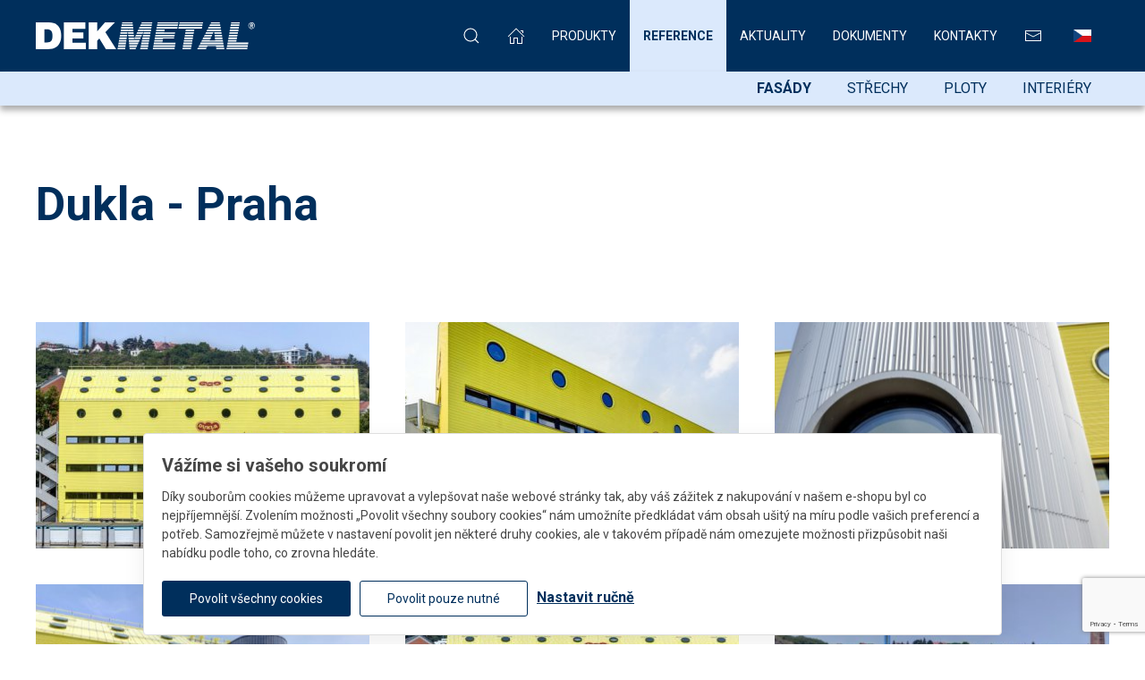

--- FILE ---
content_type: text/html; charset=utf-8
request_url: https://dekmetal.cz/reference/fasadni-system-dekmetal/dukla-praha
body_size: 7396
content:
<!DOCTYPE html>
<html lang="cs">
<head>
    <!-- Google Tag Manager -->
    <script>(function(w,d,s,l,i){w[l]=w[l]||[];w[l].push({'gtm.start':
    new Date().getTime(),event:'gtm.js'});var f=d.getElementsByTagName(s)[0],
    j=d.createElement(s),dl=l!='dataLayer'?'&l='+l:'';j.async=true;j.src=
    'https://www.googletagmanager.com/gtm.js?id='+i+dl;f.parentNode.insertBefore(j,f);
    })(window,document,'script','dataLayer',"GTM-53ZL6FK");</script>
    <!-- End Google Tag Manager -->

	<!-- Smartlook -->
    <script type='text/javascript'> window.smartlook||(function(d) { var o=smartlook=function(){ o.api.push(arguments)},h=d.getElementsByTagName('head')[0]; var c=d.createElement('script');o.api=new Array();c.async=true;c.type='text/javascript'; c.charset='utf-8';c.src='https://rec.smartlook.com/recorder.js';h.appendChild(c); })(document); smartlook('init', "057f3928c8d000d23b6b3677a513b867eafb2765"); </script>

	<meta charset="utf-8">
	<meta name="viewport" content="width=device-width, initial-scale=1.0, maximum-scale=1.0, minimum-scale=1.0, user-scalable=no">
    <meta name="description" content="">
    <meta name="google-site-verification" content="Y2XsrvLHJWt1pNgNHhdkyE8wcd-7FYctsI4H5xX7n40">
    <meta name="facebook-domain-verification" content="16epsgn7k4to0j819c8uh08rgx6sik">

	<title>Dukla - Praha | Dekmetal</title>

	<link rel="shortcut icon" href="/favicon.ico">

	<link href="//fonts.googleapis.com/css?family=Roboto:100,300,400,400i,700,700i" rel="stylesheet">
	<link href="/fa/css/fontawesome-all.min.css" rel="stylesheet">
	<link rel="stylesheet" href="/uikit3/css/uikit-dekmetal.css?m=1588244942">
	<link rel="stylesheet" href="/css/front/uikit-dekmetal.css?m=1729073161">
	<link rel="stylesheet" href="/css/front/front-style.css?m=1739971284">
	<link rel="stylesheet" href="/css/front/autocomplete.css?m=1588244942">

        <link href="/css/vue-cookies.css" rel="stylesheet">

	<script src="/bower_components/jquery/dist/jquery.min.js"></script>
	<script src="/uikit3/js/uikit.min.js"></script>
	<script src="/uikit3/js/uikit-icons.min.js"></script>
    <script src="/js/netteForms.min.js"></script>
	<script src="/js/nette.ajax.js/nette.ajax.js"></script>
	<script src="/js/nette.ajax-init.js"></script>
	<script src="/js/dek-apps.utils.js?m=1588244942"></script>
	<script src="/js/autocomplete.js?m=1588244942"></script>


	<script src="/js/main.js?m=1588244942"></script>
	<script src="https://cdn.jsdelivr.net/npm/vue@2"></script>
	<script src="/js/cookies/localization/cs/bar.js" defer></script>
	<script src="/js/cookies/localization/de/bar.js" defer></script>
	<script src="/js/cookies/localization/en/bar.js" defer></script>
	<script src="/js/cookies/localization/nl/bar.js" defer></script>
	<script src="/js/cookies/localization/pl/bar.js" defer></script>
	<script src="/js/cookies/VueCookiesBarNoLib.umd.min.js" defer onload="typeof mountVueCookiesBar === 'function' && mountVueCookiesBar()"></script>
	<script src="/js/cookies/VueCookiesGtm.min.js" async></script>
	<div id="vue-cookies-bar"></div>
<script>
	function mountVueCookiesBar() {
		var mount = VueCookiesBarNoLib.default;
		var settingsHref = "\/nastaveni-cookies";
		window.DEK = window.DEK || {};
		window.DEK.Cookies = window.DEK.Cookies || {};
		window.DEK.Cookies.i18n = window.DEK.Cookies.i18n || {};
		mount({
			target: '#vue-cookies-bar',
			settingsHref: settingsHref,
			buttonReject: 'uk-button uk-button-default',
			buttonConfirm: 'uk-button uk-button-primary',
			zIndex: 100,
			lang: "cs",
			i18n: {
				cs: DEK.Cookies.i18n.cs,
				de: DEK.Cookies.i18n.de,
				en: DEK.Cookies.i18n.en,
				pl: DEK.Cookies.i18n.pl,
				nl: DEK.Cookies.i18n.nl
			},
		});
	}
</script>
<!--	<script n:src="/js/eu-cookies.js" async></script>
	<script>
		var eu_cookies_config = {
			"l18n": {
				"text": Tento web používá k poskytování služeb, personalizaci reklam a analýze návštěvnosti soubory cookie. Používáním tohoto webu s tím souhlasíte.,
				"accept": Souhlasím,
				"more": Více informací,
				"link": https://policies.google.com/technologies/cookies?hl=cs
			},
			"options": {
				"popupMore": true
			}
		};

		var dekLayout = new DekLayout();
		
		$(document).ready(function(){
			dekLayout.stickyFooter();
			$.get(/reference/fasadni-system-dekmetal?do=clientInfo, {'info': {'viewport-width': dekLayout.getViewportWidth(), 'viewport-height': dekLayout.getViewportHeight()}});
		});
	</script>-->

		<script>
		
		function showPopis(obj){		
			obj.animate({'height': '60px'}, 200);
		}

		function hidePopis(obj){
			obj.animate({'height': '0px'}, 200);
		}

		$(document).ready(function(){
			$('#snippet--referenceFilter').on('mouseover', '.item a', function(){
				showPopis($(this).children('.popis'));
			});
		
			$('#snippet--referenceFilter').on('mouseout', '.item a', function(){
				hidePopis($(this).children('.popis'));
			});
		});
	</script>

	<style>
		.item {
			position:relative;
			z-index:10;
		}
		.item a {
			display:block;
			position:relative;
		}
		.reference-items .item img {
			width:100%;
			height:253px;
			display:inline-block;
			background-position: 50% 50%;
			background-repeat: no-repeat;
			position:relative;
			z-index:-1;
			/*background-size: 100% auto;*/
		}
		.item .popis {
			position:absolute;
			bottom:0;
			width:100%;
			height:0px;
			overflow: hidden;
			z-index:-1;
		}
		.reference-items .item .header {
			color: #fff;
			text-align: center;
			padding: 10px;
			height: 40px;
			background-color: #002f5c;
		}
		.reference-items .item span.year {
			font-size: 80%;
			color: #a5a5a5;
			text-align: center;
		}
	</style>
</head>

<body>
    
    <!-- Google Tag Manager (noscript) -->
    <noscript><iframe src="https://www.googletagmanager.com/ns.html?id=GTM-53ZL6FK" height="0" width="0" style="display:none;visibility:hidden"></iframe></noscript>
    <!-- End Google Tag Manager (noscript) -->

	<div class="data-uk-offcanvas-content">
<div id="snippet--">
    <div data-uk-sticky id="main-menu">
        <nav data-uk-navbar>
            <div class="uk-navbar-left uk-animation-fade">
                <a href="/"><img class="logo" src="/images/logo.png?d" alt="Logo DEKMETAL"></a>
            </div>

            <div class="uk-navbar-right nav-overlay">
                <ul class="uk-visible@m uk-navbar-nav">
                    <li>
                        <a href="#" data-uk-search-icon uk-toggle="target: .nav-overlay; animation: uk-animation-fade"></a>
                    </li>
                    <li><a href="/"><span data-uk-icon="home"></span></a></li>
                    <li><a href="/produkty">Produkty</a></li>
                    <li class="uk-active"><a href="/reference/fasadni-system-dekmetal">Reference</a></li>
                    <li><a href="/aktuality">Aktuality</a></li>
                    <li><a href="/dokumenty-ke-stazeni">Dokumenty</a></li>
                    <li><a href="/kontakty">Kontakty</a></li>
                    <li><a href="#contact-form-modal" data-uk-toggle><span data-uk-icon="mail"></span></a></li>
                        <li>
                            <a href="" class="country-select" data-uk-toggle>
                                <img src="/images/flag-cz.png" class="nav-flag" alt="">
                            </a>
                            <div class="uk-margin-remove country-select-dropdown" uk-dropdown="pos: bottom-center; mode: click">
                                <ul class="uk-drop uk-list uk-margin-remove">
                                        <li><a href="https://dekmetal.cz" class="uk-margin-remove"><img src="/images/flag-cz.png" alt="CZ"></a></li>
                                        <li><a href="https://dekmetal.de" class="uk-margin-remove"><img src="/images/flag-de.png" alt="DE"></a></li>
                                        <li><a href="https://dekmetal.com" class="uk-margin-remove"><img src="/images/flag-com.png" alt="COM"></a></li>
                                </ul>
                            </div>
                        </li>
                </ul>

                <a href="#" uk-search-icon uk-toggle="target: .nav-overlay; animation: uk-animation-fade" class="lupa-mobile uk-navbar-toggle uk-hidden@m"></a>
                <a id="mobile-menu-toggle" class="uk-navbar-toggle uk-hidden@m uk-navbar-toggle-icon uk-icon" data-uk-navbar-toggle-icon href="#mobile-menu" data-uk-toggle></a>
                <a href="tel:

+420326971775
" class="uk-navbar-toggle uk-hidden@m"><span data-uk-icon="receiver"></span></a>
            </div>

            <div class="nav-overlay uk-navbar-right uk-flex-1 header-search" hidden>


	<div class="uk-width-expand">
		<form class="uk-search uk-search-navbar uk-width-1-1" action="/search" method="get" id="frm-searchHeaderControl-searchForm">

			<input class="uk-search-input" type="search" placeholder="Hledat..." autofocus name="q" id="frm-searchHeaderControl-searchForm-q">
			<div class="uk-dropdown">
				<ul class="uk-nav uk-dropdown-nav"></ul>
			</div>

<input type="hidden" name="do" value="searchHeaderControl-searchForm-submit"><!--[if IE]><input type=IEbug disabled style="display:none"><![endif]-->
		</form>
	</div>
	<a class="uk-navbar-toggle" uk-close uk-toggle="target: .nav-overlay; animation: uk-animation-fade" href="#"></a>

	<script>
		var navbarWidth = $('.uk-navbar-right').outerWidth();
		if (navbarWidth > 200) {
			$('.header-search').css({ 'margin-right':'40px', 'width': navbarWidth+'px'});
		} else {
			$('.lupa-mobile, .uk-navbar-toggle[uk-close]').on('click', function(){
				$('.uk-navbar-left').toggle();
			});
		}

		autocomplete('#main-menu form.uk-search input[type=search]', "\/search\/create-json");
	</script>);
            </div>
        </nav>

    </div>

    <div data-uk-sticky="offset: 80" id="sub-menu">
        <nav data-uk-navbar>
            <div class="uk-navbar-right nav-overlay">
                <ul class="uk-visible@m uk-navbar-nav">
                    <li class="uk-active"><a href="/reference/fasadni-system-dekmetal">Fasády</a></li>
                    <li><a href="/reference/stresni-system-dekmetal">Střechy</a></li>
                    <li><a href="/reference/ploty">Ploty</a></li>
                    <li><a href="/reference/interiery">Interiéry</a></li>
                </ul>
            </div>
        </nav>
    </div>


    <div id="mobile-menu" data-uk-offcanvas="mode: slide; overlay: true">
        <div class="uk-offcanvas-bar">
            <a href="/"><img class="logo" src="/images/logo.png?d" alt="Logo DEKMETAL"></a>
            <button class="uk-offcanvas-close" type="button" data-uk-close></button>
            <ul class="uk-nav uk-nav-default uk-nav-parent-icon mobile-top-nav" data-uk-nav>
                    <li>
                        <a href="/"><span data-uk-icon="home"></span></a>
                            
                    </li>
                    <li class="uk-parent">
                        <a href="/produkty">Produkty</a>
                            
                            <ul class="uk-nav-sub uk-nav-default uk-nav-parent-icon mobile-sub-nav" data-uk-nav>
                                        <li class="facades-nav uk-parent">
                                            <a class="facades-link" href="/fasadni-systemy">Fasády</a>
        <ul class="uk-nav-sub uk-nav-default mobile-products-nav" data-uk-nav>
            <li class="uk-parent">
                <a href="/fasadni-systemy/dekcassette">
                    <div class="uk-grid-small uk-flex-middle" data-uk-grid>
                        <div class="uk-width-1-3">
                            <img src="/images/products/produkty_menu_dekcassette.png" alt="Dekcassette">
                        </div>
                        <div class="uk-width-expand">
                            <span class="facades-title">Dekcassette</span>
                        </div>
                    </div>
                </a>
                <ul class="mobile-variants-nav uk-nav-sub uk-nav-default">
                    <li>
                        <a href="/fasadni-systemy/dekcassette/ideal">Ideal</a>
                    </li>
                    <li>
                        <a href="/fasadni-systemy/dekcassette/standard">Standard</a>
                    </li>
                    <li>
                        <a href="/fasadni-systemy/dekcassette/le">LE</a>
                    </li>
                </ul>
            </li>
            <li>
                <a href="/fasadni-systemy/deklamella">
                    <div class="uk-grid-small uk-flex-middle" data-uk-grid>
                        <div class="uk-width-1-3">
                            <img src="/images/products/produkty_menu_deklamella.png" alt="Deklamella">
                        </div>
                        <div class="uk-width-expand">
                            <span class="facades-title">Deklamella</span>
                        </div>
                    </div>
                </a>
            </li>
            <li class="uk-parent">
                <a href="/fasadni-systemy/dekprofile">
                    <div class="uk-grid-small uk-flex-middle" data-uk-grid>
                        <div class="uk-width-1-3">
                            <img src="/images/products/produkty_menu_dekprofile.png" alt="Dekprofile">
                        </div>
                        <div class="uk-width-expand">
                            <span class="facades-title">Dekprofile</span>
                        </div>
                    </div>
                </a>
                <ul class="mobile-variants-nav uk-nav-sub uk-nav-default">
                    <li>
                        <a href="/fasadni-systemy/dekprofile/cr">CR</a>
                    </li>
                    <li>
                        <a href="/fasadni-systemy/dekprofile/tr">TR</a>
                    </li>
                </ul>
            </li>
            <li class="uk-parent">
                <a href="/fasadni-systemy/dekprofile-for-architect">
                    <div class="uk-grid-small uk-flex-middle" data-uk-grid>
                        <div class="uk-width-1-3">
                            <img src="/images/products/produkty_menu_dekprofile-for-architect.png" alt="Dekprofile for architect">
                        </div>
                        <div class="uk-width-expand">
                            <span class="facades-title">Dekprofile for architect</span>
                        </div>
                    </div>
                </a>
                <ul class="mobile-variants-nav uk-nav-sub uk-nav-default">
                    <li>
                        <a href="/fasadni-systemy/dekprofile-for-architect/valle">Valle</a>
                    </li>
                    <li>
                        <a href="/fasadni-systemy/dekprofile-for-architect/casa">Casa</a>
                    </li>
                    <li>
                        <a href="/fasadni-systemy/dekprofile-for-architect/canto">Canto</a>
                    </li>
                    <li>
                        <a href="/fasadni-systemy/dekprofile-for-architect/cima">Cima</a>
                    </li>
                    <li>
                        <a href="/fasadni-systemy/dekprofile-for-architect/sega">Sega</a>
                    </li>
                    <li>
                        <a href="/fasadni-systemy/dekprofile-for-architect/classico">Classico</a>
                    </li>
                </ul>
            </li>
            <li class="uk-parent">
                <a href="/fasadni-systemy/nosny-rost">
                    <div class="uk-grid-small uk-flex-middle" data-uk-grid>
                        <div class="uk-width-1-3">
                            <img src="/images/products/produkty_menu_nosny-rost.png" alt="Nosný rošt">
                        </div>
                        <div class="uk-width-expand">
                            <span class="facades-title">Nosný rošt</span>
                        </div>
                    </div>
                </a>
                <ul class="mobile-variants-nav uk-nav-sub uk-nav-default">
                    <li>
                        <a href="/fasadni-systemy/nosny-rost/dkm2a">DKM2A</a>
                    </li>
                    <li>
                        <a href="/fasadni-systemy/nosny-rost/dkm1a">DKM1A</a>
                    </li>
                    <li>
                        <a href="/fasadni-systemy/nosny-rost/dkm1b">DKM1B</a>
                    </li>
                </ul>
            </li>
        </ul>
                                        </li>
                                        <li>
                                            <a href="/plechove-strechy">Střechy</a>
                                        </li>
                                        <li class="facades-nav uk-parent">
                                            <a class="facades-link" href="/ploty">Ploty</a>
        <ul class="uk-nav-sub uk-nav-default mobile-products-nav" data-uk-nav>
            <li>
                <a href="/ploty/lamella-c">
                    <div class="uk-grid-small uk-flex-middle" data-uk-grid>
                        <div class="uk-width-1-3">
                            <img src="/images/products/produkty_menu_lamella-c.png" alt="Lamella C">
                        </div>
                        <div class="uk-width-expand">
                            <span class="facades-title">Lamella C</span>
                        </div>
                    </div>
                </a>
            </li>
            <li>
                <a href="/ploty/lamella-z">
                    <div class="uk-grid-small uk-flex-middle" data-uk-grid>
                        <div class="uk-width-1-3">
                            <img src="/images/products/produkty_menu_lamella-z.png" alt="Lamella Z">
                        </div>
                        <div class="uk-width-expand">
                            <span class="facades-title">Lamella Z</span>
                        </div>
                    </div>
                </a>
            </li>
            <li>
                <a href="/ploty/canto">
                    <div class="uk-grid-small uk-flex-middle" data-uk-grid>
                        <div class="uk-width-1-3">
                            <img src="/images/products/produkty_menu_canto.png" alt="CANTO">
                        </div>
                        <div class="uk-width-expand">
                            <span class="facades-title">CANTO</span>
                        </div>
                    </div>
                </a>
            </li>
            <li>
                <a href="/ploty/perforato">
                    <div class="uk-grid-small uk-flex-middle" data-uk-grid>
                        <div class="uk-width-1-3">
                            <img src="/images/products/produkty_menu_perforato.png" alt="PERFORATO">
                        </div>
                        <div class="uk-width-expand">
                            <span class="facades-title">PERFORATO</span>
                        </div>
                    </div>
                </a>
            </li>
            <li>
                <a href="/ploty/razzo">
                    <div class="uk-grid-small uk-flex-middle" data-uk-grid>
                        <div class="uk-width-1-3">
                            <img src="/images/products/produkty_menu_razzo.png" alt="RAZZO">
                        </div>
                        <div class="uk-width-expand">
                            <span class="facades-title">RAZZO</span>
                        </div>
                    </div>
                </a>
            </li>
            <li>
                <a href="/ploty/individuale">
                    <div class="uk-grid-small uk-flex-middle" data-uk-grid>
                        <div class="uk-width-1-3">
                            <img src="/images/products/produkty_menu_individuale.png" alt="Individuale">
                        </div>
                        <div class="uk-width-expand">
                            <span class="facades-title">Individuale</span>
                        </div>
                    </div>
                </a>
            </li>
        </ul>
                                        </li>
                                        <li>
                                            <a href="/ostatni-vyrobky/interiery">Interiéry</a>
                                        </li>
                                        <li>
                                            <a href="/ostatni-vyrobky/podhledy">Podhledy</a>
                                        </li>
                                        <li>
                                            <a href="/zakazkova-vyroba">Zakázková výroba</a>
                                        </li>
                            </ul>
                    </li>
                    <li class="uk-active uk-open uk-parent">
                        <a href="/reference/fasadni-system-dekmetal">Reference</a>
                            
                            <ul class="uk-nav-sub uk-nav-default uk-nav-parent-icon mobile-sub-nav" data-uk-nav>
                                        <li class="uk-active">
                                            <a href="/reference/fasadni-system-dekmetal">Fasády</a>
                                        </li>
                                        <li>
                                            <a href="/reference/stresni-system-dekmetal">Střechy</a>
                                        </li>
                                        <li>
                                            <a href="/reference/ploty">Ploty</a>
                                        </li>
                                        <li>
                                            <a href="/reference/interiery">Interiéry</a>
                                        </li>
                            </ul>
                    </li>
                    <li>
                        <a href="/aktuality">Aktuality</a>
                            
                    </li>
                    <li>
                        <a href="/dokumenty-ke-stazeni">Dokumenty</a>
                            
                    </li>
                    <li>
                        <a href="/kontakty">Kontakty</a>
                            
                    </li>
                <li class="uk-flex uk-margin-top">
                        <a href="https://dekmetal.cz" class="uk-margin-remove"><img src="/images/flag-cz.png" alt="CZ"></a>
                        <a href="https://dekmetal.de" class="uk-margin-remove"><img src="/images/flag-de.png" alt="DE"></a>
                        <a href="https://dekmetal.com" class="uk-margin-remove"><img src="/images/flag-com.png" alt="COM"></a>
                </li>
            </ul>
        </div>
    </div>
</div>
		<section id="main-content">
<div class="uk-section">
	<div class="uk-container">
	
	<h1>Dukla - Praha</h1>
	
	<div class="content">
		
	</div>

		<div class="reference-items" uk-grid data-uk-grid-match="{ target:'.item' }" uk-lightbox>
				<div class="uk-width-1-2@s uk-width-1-3@l item uk-margin-medium-top">
					<a href="/data/images/reference/267/mh-dekmetal-dukla-034350.jpg"">
						<img src="/images/transparent.png" style="background-image:url(/img/?f=reference/267/mh-dekmetal-dukla-034350.jpg&w=545&h=255&flags=fill-max);">
					</a>
				</div>
				<div class="uk-width-1-2@s uk-width-1-3@l item uk-margin-medium-top">
					<a href="/data/images/reference/267/mh-dekmetal-dukla-066450.jpg"">
						<img src="/images/transparent.png" style="background-image:url(/img/?f=reference/267/mh-dekmetal-dukla-066450.jpg&w=545&h=255&flags=fill-max);">
					</a>
				</div>
				<div class="uk-width-1-2@s uk-width-1-3@l item uk-margin-medium-top">
					<a href="/data/images/reference/267/mh-dekmetal-dukla-068850.jpg"">
						<img src="/images/transparent.png" style="background-image:url(/img/?f=reference/267/mh-dekmetal-dukla-068850.jpg&w=545&h=255&flags=fill-max);">
					</a>
				</div>
				<div class="uk-width-1-2@s uk-width-1-3@l item uk-margin-medium-top">
					<a href="/data/images/reference/267/mh-dekmetal-dukla-071550.jpg"">
						<img src="/images/transparent.png" style="background-image:url(/img/?f=reference/267/mh-dekmetal-dukla-071550.jpg&w=545&h=255&flags=fill-max);">
					</a>
				</div>
				<div class="uk-width-1-2@s uk-width-1-3@l item uk-margin-medium-top">
					<a href="/data/images/reference/267/mh-dekmetal-dukla-0334250.jpg"">
						<img src="/images/transparent.png" style="background-image:url(/img/?f=reference/267/mh-dekmetal-dukla-0334250.jpg&w=545&h=255&flags=fill-max);">
					</a>
				</div>
				<div class="uk-width-1-2@s uk-width-1-3@l item uk-margin-medium-top">
					<a href="/data/images/reference/267/mh-dekmetal-dukla-0349250.jpg"">
						<img src="/images/transparent.png" style="background-image:url(/img/?f=reference/267/mh-dekmetal-dukla-0349250.jpg&w=545&h=255&flags=fill-max);">
					</a>
				</div>
				<div class="uk-width-1-2@s uk-width-1-3@l item uk-margin-medium-top">
					<a href="/data/images/reference/267/mh-dekmetal-dukla-0625250.jpg"">
						<img src="/images/transparent.png" style="background-image:url(/img/?f=reference/267/mh-dekmetal-dukla-0625250.jpg&w=545&h=255&flags=fill-max);">
					</a>
				</div>
				<div class="uk-width-1-2@s uk-width-1-3@l item uk-margin-medium-top">
					<a href="/data/images/reference/267/mh-dekmetal-dukla-0652250.jpg"">
						<img src="/images/transparent.png" style="background-image:url(/img/?f=reference/267/mh-dekmetal-dukla-0652250.jpg&w=545&h=255&flags=fill-max);">
					</a>
				</div>
				<div class="uk-width-1-2@s uk-width-1-3@l item uk-margin-medium-top">
					<a href="/data/images/reference/267/mh-dekmetal-dukla-0661250.jpg"">
						<img src="/images/transparent.png" style="background-image:url(/img/?f=reference/267/mh-dekmetal-dukla-0661250.jpg&w=545&h=255&flags=fill-max);">
					</a>
				</div>
				<div class="uk-width-1-2@s uk-width-1-3@l item uk-margin-medium-top">
					<a href="/data/images/reference/267/mh-dekmetal-dukla-0667250.jpg"">
						<img src="/images/transparent.png" style="background-image:url(/img/?f=reference/267/mh-dekmetal-dukla-0667250.jpg&w=545&h=255&flags=fill-max);">
					</a>
				</div>
				<div class="uk-width-1-2@s uk-width-1-3@l item uk-margin-medium-top">
					<a href="/data/images/reference/267/mh-dekmetal-dukla-0679250.jpg"">
						<img src="/images/transparent.png" style="background-image:url(/img/?f=reference/267/mh-dekmetal-dukla-0679250.jpg&w=545&h=255&flags=fill-max);">
					</a>
				</div>
				<div class="uk-width-1-2@s uk-width-1-3@l item uk-margin-medium-top">
					<a href="/data/images/reference/267/mh-dekmetal-dukla-0691250.jpg"">
						<img src="/images/transparent.png" style="background-image:url(/img/?f=reference/267/mh-dekmetal-dukla-0691250.jpg&w=545&h=255&flags=fill-max);">
					</a>
				</div>
				<div class="uk-width-1-2@s uk-width-1-3@l item uk-margin-medium-top">
					<a href="/data/images/reference/267/mh-dekmetal-dukla-0700250.jpg"">
						<img src="/images/transparent.png" style="background-image:url(/img/?f=reference/267/mh-dekmetal-dukla-0700250.jpg&w=545&h=255&flags=fill-max);">
					</a>
				</div>
				<div class="uk-width-1-2@s uk-width-1-3@l item uk-margin-medium-top">
					<a href="/data/images/reference/267/mh-dekmetal-dukla-0706250.jpg"">
						<img src="/images/transparent.png" style="background-image:url(/img/?f=reference/267/mh-dekmetal-dukla-0706250.jpg&w=545&h=255&flags=fill-max);">
					</a>
				</div>
				<div class="uk-width-1-2@s uk-width-1-3@l item uk-margin-medium-top">
					<a href="/data/images/reference/267/mh-dekmetal-dukla-063125071.jpg"">
						<img src="/images/transparent.png" style="background-image:url(/img/?f=reference/267/mh-dekmetal-dukla-063125071.jpg&w=545&h=255&flags=fill-max);">
					</a>
				</div>
		</div>
</div>
	</div>
            <div id="contact-form" class="uk-section uk-preserve-color">
                <div class="uk-container" id="homepage-contact-form">
                    <h1>Napište nám</h1>
<style>
	.grecaptcha-badge{
		z-index: 10000;
	}
</style>
<script src="//www.google.com/recaptcha/api.js?render=6Le6bKMUAAAAAIoNwpPZrhZO2ewckzmV1GucaLaM"></script>
<script>
	function recaptchaForm(action, hiddenId){
		var execute = function() {
			grecaptcha.execute("6Le6bKMUAAAAAIoNwpPZrhZO2ewckzmV1GucaLaM", { action: action}).then(function(token) {
				var recaptchaResponse = document.getElementById(hiddenId);
				recaptchaResponse.value = token;
			});
		};
		grecaptcha.ready(function() {
			execute();
		});
		var executionInterval = setInterval(execute, 100 * 1000);  // po 100s prekreslit (token ma zivotnost 2 min) */
		setTimeout(function(){ clearInterval(executionInterval); }, 1800 * 1000);  // stopnout prekreslovani po pul hodine
	}

    function notification(message, type, time){
        var t = time || 3000;
        setTimeout(function(){
            UIkit.notification({
                message: message,
                status: type,
                pos: 'top-center',
                timeout: t
            });
        }, 200);
    }
</script>


<div id="snippet-contactForm-">
	<form action="/reference/fasadni-system-dekmetal" method="post" id="frm-contactForm-contactForm" class="uk-align-center contact-form ajax">
        

		<div class="uk-grid-medium" data-uk-grid>
			<div class="uk-width-1-2@s">
				<input placeholder="Jméno*" class="uk-input" data-nette-rules="false" type="text" name="name" id="frm-contactForm-contactForm-name" required>
			</div>
			<div class="uk-width-1-2@s">
				<input placeholder="Email*" class="uk-input" data-nette-rules="false" type="email" name="email" id="frm-contactForm-contactForm-email" required>
			</div>
            <div class="uk-width-1-1">
                <input placeholder="Telefon" class="uk-input" data-nette-rules="false" type="tel" name="phone" pattern="^\+?[0-9\s]+$" id="frm-contactForm-contactForm-phone">
            </div>
			<div class="uk-width-1-1">
				<textarea placeholder="Text*" class="uk-input" data-nette-rules="false" name="text" id="frm-contactForm-contactForm-text" required></textarea>
			</div>
			<div class="uk-width-1-1@l input-gdpr">
				<label for="frm-contactForm-contactForm-gdpr">
                    <div style="float:left"><input class="uk-checkbox" data-nette-rules="false" type="checkbox" name="gdpr" id="frm-contactForm-contactForm-gdpr" required></div>
                    <div style="padding-left:25px">Přečetl jsem si <a href="/gdpr" target="_blank">prohlášení o ochraně osobních údajů</a> a souhlasím s ním*</div>
                </label>
			</div>
            <div><small>*) Povinné pole</small></div>
			<div class="uk-width-1-1@l uk-margin">
					<input type="hidden" name="grecaptcha_response" id="frm_contactForm_contactForm" value="">
					<script>recaptchaForm("frm_contactForm_contactForm", "frm_contactForm_contactForm");</script>
			</div>
			<div class="uk-width-1-1@l uk-margin">
				<button class="uk-button uk-button-primary uk-align-center" type="submit" name="_submit" value="Odeslat">Odeslat</button>
			</div>

		</div>



	<input type="hidden" name="url" value="https://dekmetal.cz/reference/fasadni-system-dekmetal/dukla-praha"><input type="hidden" name="_do" value="contactForm-contactForm-submit"></form>


</div>                </div>
            </div>
		</section>

		<footer>

<div class="uk-container">
	<div data-uk-grid>
		<div class="uk-width-1-5@l uk-width-1-2@s uk-width-1-4@m">


<h3>DEKMETAL</h3>
<ul>
<li><a href="/o-nas">O nás</a></li>
<li><a href="/aktuality">Aktuality</a></li>
<li><a href="/aktuality/vzornik">Vzorník barev</a></li>
<li><a href="/fasadni-systemy/perforace">Perforace</a></li>
<li><a href="/o-nas/kariera">Kariéra</a></li>
<li><a href="/vyprodej">Výprodej</a></li>
<li><a href="/aktuality/projekt-dek-future-building">Projekt DEK FUTURE BUILDING</a></li>
<li><a href="/aktuality/projekt-fasadni-system-s-integrovanym-vymenikem-tepla" target="_blank" rel="noopener">Projekt FASÁDNÍ SYSTÉM S INTEGROVANÝM VÝMĚNÍKEM TEPLA</a></li>
</ul>
<p> </p>
		</div>
		<div class="uk-width-1-5@l uk-width-1-2@s uk-width-1-4@m">


<h3>KE STAŽENÍ</h3>
<ul>
<li><a href="/dokumenty-ke-stazeni">Dokumenty</a></li>
<li><a href="/cenik">Ceník a katalogy</a></li>
<li><a href="/data/files/katalog-DEKMETAL-2022-web.pdf" target="_blank" rel="noopener">Katalog: Fasádní systémy 2022</a></li>
<li><a href="/data/files/katalog-strechy.pdf" target="_blank" rel="noopener">Katalog: Střechy a klempířské prvky</a></li>
<li><a href="/data/files/perforace-web.pdf" target="_blank" rel="noopener">Katalog: Designové perforace</a></li>
</ul>
		</div>
		<div class="uk-width-1-5@l uk-width-1-2@s uk-width-1-4@m">


<h3>SKUPINA DEK</h3>
<ul>
<li><a title="Prevetrávané fasády DEKMETAL SLOVENSKO" href="https://www.prevetravanefasady.sk/" target="_blank" rel="noopener">Dekmetal SK</a></li>
<li><a href="https://dek.cz">Stavebniny DEK</a></li>
<li><a href="https://atelier-dek.cz">Atelier DEK</a></li>
</ul>
		</div>
        <div class="uk-width-2-5@l uk-width-1-2@s uk-width-1-4@m question-footer-wrapper">
            <div class="question-footer">
                <span class="title">

Nevíte si rady?
</span>
                <p>

Napište nám na
 <a href="#" onclick="DekApps_Utils.__emLink(&quot;cz&quot;, &quot;dekmetal&quot;, &quot;info&quot;);return false;">info<span>&#64;<!-- ups --></span>dekmetal&#46;<!-- @ -->cz</a></p>
            </div>
        </div>
	</div>

	<hr>

	<div data-uk-grid>
		<div class="uk-width-1-2@l uk-text-left@l uk-text-center">

&copy; 2026 DEK a.s.
</div>
		<div class="uk-width-1-2@l uk-text-right@l uk-text-center social-networks-inline" id="social-networks">


<h3>Sledujte nás</h3>
<a href="https://www.instagram.com/dekmetal" target="_blank"><i class="fab fa-instagram"></i></a>
<a href="https://www.linkedin.com/company/dekmetal" target="_blank"><i class="fab fa-linkedin-in"></i></a>
<a href="https://www.facebook.com/dekmetal" target="_blank"><i class="fab fa-facebook-square"></i></i></a>
		</div>
	</div>
</div>		</footer>

	</div>

    <div id="contact-form-modal" data-uk-modal="bg-close: false">
        <div class="uk-modal-dialog uk-modal-body">
            <div class="close-wrapper">
                <img src="/images/icons/50_close_white.png" class="uk-modal-close uk-position-top-right" alt="Close dialog window">
            </div>
            <h2 class="uk-modal-title">Napište nám</h2>
<style>
	.grecaptcha-badge{
		z-index: 10000;
	}
</style>
<script src="//www.google.com/recaptcha/api.js?render=6Le6bKMUAAAAAIoNwpPZrhZO2ewckzmV1GucaLaM"></script>
<script>
	function recaptchaForm(action, hiddenId){
		var execute = function() {
			grecaptcha.execute("6Le6bKMUAAAAAIoNwpPZrhZO2ewckzmV1GucaLaM", { action: action}).then(function(token) {
				var recaptchaResponse = document.getElementById(hiddenId);
				recaptchaResponse.value = token;
			});
		};
		grecaptcha.ready(function() {
			execute();
		});
		var executionInterval = setInterval(execute, 100 * 1000);  // po 100s prekreslit (token ma zivotnost 2 min) */
		setTimeout(function(){ clearInterval(executionInterval); }, 1800 * 1000);  // stopnout prekreslovani po pul hodine
	}

    function notification(message, type, time){
        var t = time || 3000;
        setTimeout(function(){
            UIkit.notification({
                message: message,
                status: type,
                pos: 'top-center',
                timeout: t
            });
        }, 200);
    }
</script>


<div id="snippet-contactFormModal-">
	<form action="/reference/fasadni-system-dekmetal" method="post" id="frm-contactFormModal-contactForm" class="uk-align-center contact-form ajax">
        

		<div class="uk-grid-medium" data-uk-grid>
			<div class="uk-width-1-1">
				<input placeholder="Jméno*" class="uk-input" data-nette-rules="false" type="text" name="name" id="frm-contactFormModal-contactForm-name" required>
			</div>
			<div class="uk-width-1-1">
				<input placeholder="Email*" class="uk-input" data-nette-rules="false" type="email" name="email" id="frm-contactFormModal-contactForm-email" required>
			</div>
            <div class="uk-width-1-1">
                <input placeholder="Telefon" class="uk-input" data-nette-rules="false" type="tel" name="phone" pattern="^\+?[0-9\s]+$" id="frm-contactFormModal-contactForm-phone">
            </div>
			<div class="uk-width-1-1">
				<textarea placeholder="Text*" class="uk-input" data-nette-rules="false" name="text" id="frm-contactFormModal-contactForm-text" required></textarea>
			</div>
			<div class="uk-width-1-1@l input-gdpr">
				<label for="frm-contactFormModal-contactForm-gdpr">
                    <div style="float:left"><input class="uk-checkbox" data-nette-rules="false" type="checkbox" name="gdpr" id="frm-contactFormModal-contactForm-gdpr" required></div>
                    <div style="padding-left:25px">Přečetl jsem si <a href="/gdpr" target="_blank">prohlášení o ochraně osobních údajů</a> a souhlasím s ním*</div>
                </label>
			</div>
            <div><small>*) Povinné pole</small></div>
			<div class="uk-width-1-1@l uk-margin">
					<input type="hidden" name="grecaptcha_response" id="frm_contactFormModal_contactForm" value="">
					<script>recaptchaForm("frm_contactFormModal_contactForm", "frm_contactFormModal_contactForm");</script>
			</div>
			<div class="uk-width-1-1@l uk-margin">
				<button class="uk-button uk-button-primary uk-align-center" type="submit" name="_submit" value="Odeslat">Odeslat</button>
			</div>

		</div>



	<input type="hidden" name="url" value="https://dekmetal.cz/reference/fasadni-system-dekmetal/dukla-praha"><input type="hidden" name="_do" value="contactFormModal-contactForm-submit"></form>


</div>        </div>
    </div>

	<script>
		var navbarHeight = $( '#main-menu nav' ).height();
		UIkit.scroll('#main-content .scrollable-content a[href^="#"], a[data-uk-scroll]', {  // kotvy z WYSIWYGu a data-uk-scroll
				offset: navbarHeight
		});
        $('.anchor').css({"position":"relative","top":"-80px"});
	</script>
		
		<!-- Global site tag (gtag.js) - Google Analytics -->
		<script async src="https://www.googletagmanager.com/gtag/js?id=UA-152594-4"></script>
		<script>
			window.dataLayer = window.dataLayer || [];
			function gtag(){dataLayer.push(arguments);}
			gtag('js', new Date());

			gtag('config', "UA-152594-4");
		</script>

		<!-- Sclick -->
		<script type="text/javascript">
			/* <![CDATA[ */
			var seznam_retargeting_id = 85222;
			/* ]]> */
		</script>
		<script type="text/javascript" src="//c.imedia.cz/js/retargeting.js"></script>

</body>
</html>



--- FILE ---
content_type: text/html; charset=utf-8
request_url: https://www.google.com/recaptcha/api2/anchor?ar=1&k=6Le6bKMUAAAAAIoNwpPZrhZO2ewckzmV1GucaLaM&co=aHR0cHM6Ly9kZWttZXRhbC5jejo0NDM.&hl=en&v=PoyoqOPhxBO7pBk68S4YbpHZ&size=invisible&anchor-ms=20000&execute-ms=30000&cb=c6d1ra38ag6a
body_size: 48658
content:
<!DOCTYPE HTML><html dir="ltr" lang="en"><head><meta http-equiv="Content-Type" content="text/html; charset=UTF-8">
<meta http-equiv="X-UA-Compatible" content="IE=edge">
<title>reCAPTCHA</title>
<style type="text/css">
/* cyrillic-ext */
@font-face {
  font-family: 'Roboto';
  font-style: normal;
  font-weight: 400;
  font-stretch: 100%;
  src: url(//fonts.gstatic.com/s/roboto/v48/KFO7CnqEu92Fr1ME7kSn66aGLdTylUAMa3GUBHMdazTgWw.woff2) format('woff2');
  unicode-range: U+0460-052F, U+1C80-1C8A, U+20B4, U+2DE0-2DFF, U+A640-A69F, U+FE2E-FE2F;
}
/* cyrillic */
@font-face {
  font-family: 'Roboto';
  font-style: normal;
  font-weight: 400;
  font-stretch: 100%;
  src: url(//fonts.gstatic.com/s/roboto/v48/KFO7CnqEu92Fr1ME7kSn66aGLdTylUAMa3iUBHMdazTgWw.woff2) format('woff2');
  unicode-range: U+0301, U+0400-045F, U+0490-0491, U+04B0-04B1, U+2116;
}
/* greek-ext */
@font-face {
  font-family: 'Roboto';
  font-style: normal;
  font-weight: 400;
  font-stretch: 100%;
  src: url(//fonts.gstatic.com/s/roboto/v48/KFO7CnqEu92Fr1ME7kSn66aGLdTylUAMa3CUBHMdazTgWw.woff2) format('woff2');
  unicode-range: U+1F00-1FFF;
}
/* greek */
@font-face {
  font-family: 'Roboto';
  font-style: normal;
  font-weight: 400;
  font-stretch: 100%;
  src: url(//fonts.gstatic.com/s/roboto/v48/KFO7CnqEu92Fr1ME7kSn66aGLdTylUAMa3-UBHMdazTgWw.woff2) format('woff2');
  unicode-range: U+0370-0377, U+037A-037F, U+0384-038A, U+038C, U+038E-03A1, U+03A3-03FF;
}
/* math */
@font-face {
  font-family: 'Roboto';
  font-style: normal;
  font-weight: 400;
  font-stretch: 100%;
  src: url(//fonts.gstatic.com/s/roboto/v48/KFO7CnqEu92Fr1ME7kSn66aGLdTylUAMawCUBHMdazTgWw.woff2) format('woff2');
  unicode-range: U+0302-0303, U+0305, U+0307-0308, U+0310, U+0312, U+0315, U+031A, U+0326-0327, U+032C, U+032F-0330, U+0332-0333, U+0338, U+033A, U+0346, U+034D, U+0391-03A1, U+03A3-03A9, U+03B1-03C9, U+03D1, U+03D5-03D6, U+03F0-03F1, U+03F4-03F5, U+2016-2017, U+2034-2038, U+203C, U+2040, U+2043, U+2047, U+2050, U+2057, U+205F, U+2070-2071, U+2074-208E, U+2090-209C, U+20D0-20DC, U+20E1, U+20E5-20EF, U+2100-2112, U+2114-2115, U+2117-2121, U+2123-214F, U+2190, U+2192, U+2194-21AE, U+21B0-21E5, U+21F1-21F2, U+21F4-2211, U+2213-2214, U+2216-22FF, U+2308-230B, U+2310, U+2319, U+231C-2321, U+2336-237A, U+237C, U+2395, U+239B-23B7, U+23D0, U+23DC-23E1, U+2474-2475, U+25AF, U+25B3, U+25B7, U+25BD, U+25C1, U+25CA, U+25CC, U+25FB, U+266D-266F, U+27C0-27FF, U+2900-2AFF, U+2B0E-2B11, U+2B30-2B4C, U+2BFE, U+3030, U+FF5B, U+FF5D, U+1D400-1D7FF, U+1EE00-1EEFF;
}
/* symbols */
@font-face {
  font-family: 'Roboto';
  font-style: normal;
  font-weight: 400;
  font-stretch: 100%;
  src: url(//fonts.gstatic.com/s/roboto/v48/KFO7CnqEu92Fr1ME7kSn66aGLdTylUAMaxKUBHMdazTgWw.woff2) format('woff2');
  unicode-range: U+0001-000C, U+000E-001F, U+007F-009F, U+20DD-20E0, U+20E2-20E4, U+2150-218F, U+2190, U+2192, U+2194-2199, U+21AF, U+21E6-21F0, U+21F3, U+2218-2219, U+2299, U+22C4-22C6, U+2300-243F, U+2440-244A, U+2460-24FF, U+25A0-27BF, U+2800-28FF, U+2921-2922, U+2981, U+29BF, U+29EB, U+2B00-2BFF, U+4DC0-4DFF, U+FFF9-FFFB, U+10140-1018E, U+10190-1019C, U+101A0, U+101D0-101FD, U+102E0-102FB, U+10E60-10E7E, U+1D2C0-1D2D3, U+1D2E0-1D37F, U+1F000-1F0FF, U+1F100-1F1AD, U+1F1E6-1F1FF, U+1F30D-1F30F, U+1F315, U+1F31C, U+1F31E, U+1F320-1F32C, U+1F336, U+1F378, U+1F37D, U+1F382, U+1F393-1F39F, U+1F3A7-1F3A8, U+1F3AC-1F3AF, U+1F3C2, U+1F3C4-1F3C6, U+1F3CA-1F3CE, U+1F3D4-1F3E0, U+1F3ED, U+1F3F1-1F3F3, U+1F3F5-1F3F7, U+1F408, U+1F415, U+1F41F, U+1F426, U+1F43F, U+1F441-1F442, U+1F444, U+1F446-1F449, U+1F44C-1F44E, U+1F453, U+1F46A, U+1F47D, U+1F4A3, U+1F4B0, U+1F4B3, U+1F4B9, U+1F4BB, U+1F4BF, U+1F4C8-1F4CB, U+1F4D6, U+1F4DA, U+1F4DF, U+1F4E3-1F4E6, U+1F4EA-1F4ED, U+1F4F7, U+1F4F9-1F4FB, U+1F4FD-1F4FE, U+1F503, U+1F507-1F50B, U+1F50D, U+1F512-1F513, U+1F53E-1F54A, U+1F54F-1F5FA, U+1F610, U+1F650-1F67F, U+1F687, U+1F68D, U+1F691, U+1F694, U+1F698, U+1F6AD, U+1F6B2, U+1F6B9-1F6BA, U+1F6BC, U+1F6C6-1F6CF, U+1F6D3-1F6D7, U+1F6E0-1F6EA, U+1F6F0-1F6F3, U+1F6F7-1F6FC, U+1F700-1F7FF, U+1F800-1F80B, U+1F810-1F847, U+1F850-1F859, U+1F860-1F887, U+1F890-1F8AD, U+1F8B0-1F8BB, U+1F8C0-1F8C1, U+1F900-1F90B, U+1F93B, U+1F946, U+1F984, U+1F996, U+1F9E9, U+1FA00-1FA6F, U+1FA70-1FA7C, U+1FA80-1FA89, U+1FA8F-1FAC6, U+1FACE-1FADC, U+1FADF-1FAE9, U+1FAF0-1FAF8, U+1FB00-1FBFF;
}
/* vietnamese */
@font-face {
  font-family: 'Roboto';
  font-style: normal;
  font-weight: 400;
  font-stretch: 100%;
  src: url(//fonts.gstatic.com/s/roboto/v48/KFO7CnqEu92Fr1ME7kSn66aGLdTylUAMa3OUBHMdazTgWw.woff2) format('woff2');
  unicode-range: U+0102-0103, U+0110-0111, U+0128-0129, U+0168-0169, U+01A0-01A1, U+01AF-01B0, U+0300-0301, U+0303-0304, U+0308-0309, U+0323, U+0329, U+1EA0-1EF9, U+20AB;
}
/* latin-ext */
@font-face {
  font-family: 'Roboto';
  font-style: normal;
  font-weight: 400;
  font-stretch: 100%;
  src: url(//fonts.gstatic.com/s/roboto/v48/KFO7CnqEu92Fr1ME7kSn66aGLdTylUAMa3KUBHMdazTgWw.woff2) format('woff2');
  unicode-range: U+0100-02BA, U+02BD-02C5, U+02C7-02CC, U+02CE-02D7, U+02DD-02FF, U+0304, U+0308, U+0329, U+1D00-1DBF, U+1E00-1E9F, U+1EF2-1EFF, U+2020, U+20A0-20AB, U+20AD-20C0, U+2113, U+2C60-2C7F, U+A720-A7FF;
}
/* latin */
@font-face {
  font-family: 'Roboto';
  font-style: normal;
  font-weight: 400;
  font-stretch: 100%;
  src: url(//fonts.gstatic.com/s/roboto/v48/KFO7CnqEu92Fr1ME7kSn66aGLdTylUAMa3yUBHMdazQ.woff2) format('woff2');
  unicode-range: U+0000-00FF, U+0131, U+0152-0153, U+02BB-02BC, U+02C6, U+02DA, U+02DC, U+0304, U+0308, U+0329, U+2000-206F, U+20AC, U+2122, U+2191, U+2193, U+2212, U+2215, U+FEFF, U+FFFD;
}
/* cyrillic-ext */
@font-face {
  font-family: 'Roboto';
  font-style: normal;
  font-weight: 500;
  font-stretch: 100%;
  src: url(//fonts.gstatic.com/s/roboto/v48/KFO7CnqEu92Fr1ME7kSn66aGLdTylUAMa3GUBHMdazTgWw.woff2) format('woff2');
  unicode-range: U+0460-052F, U+1C80-1C8A, U+20B4, U+2DE0-2DFF, U+A640-A69F, U+FE2E-FE2F;
}
/* cyrillic */
@font-face {
  font-family: 'Roboto';
  font-style: normal;
  font-weight: 500;
  font-stretch: 100%;
  src: url(//fonts.gstatic.com/s/roboto/v48/KFO7CnqEu92Fr1ME7kSn66aGLdTylUAMa3iUBHMdazTgWw.woff2) format('woff2');
  unicode-range: U+0301, U+0400-045F, U+0490-0491, U+04B0-04B1, U+2116;
}
/* greek-ext */
@font-face {
  font-family: 'Roboto';
  font-style: normal;
  font-weight: 500;
  font-stretch: 100%;
  src: url(//fonts.gstatic.com/s/roboto/v48/KFO7CnqEu92Fr1ME7kSn66aGLdTylUAMa3CUBHMdazTgWw.woff2) format('woff2');
  unicode-range: U+1F00-1FFF;
}
/* greek */
@font-face {
  font-family: 'Roboto';
  font-style: normal;
  font-weight: 500;
  font-stretch: 100%;
  src: url(//fonts.gstatic.com/s/roboto/v48/KFO7CnqEu92Fr1ME7kSn66aGLdTylUAMa3-UBHMdazTgWw.woff2) format('woff2');
  unicode-range: U+0370-0377, U+037A-037F, U+0384-038A, U+038C, U+038E-03A1, U+03A3-03FF;
}
/* math */
@font-face {
  font-family: 'Roboto';
  font-style: normal;
  font-weight: 500;
  font-stretch: 100%;
  src: url(//fonts.gstatic.com/s/roboto/v48/KFO7CnqEu92Fr1ME7kSn66aGLdTylUAMawCUBHMdazTgWw.woff2) format('woff2');
  unicode-range: U+0302-0303, U+0305, U+0307-0308, U+0310, U+0312, U+0315, U+031A, U+0326-0327, U+032C, U+032F-0330, U+0332-0333, U+0338, U+033A, U+0346, U+034D, U+0391-03A1, U+03A3-03A9, U+03B1-03C9, U+03D1, U+03D5-03D6, U+03F0-03F1, U+03F4-03F5, U+2016-2017, U+2034-2038, U+203C, U+2040, U+2043, U+2047, U+2050, U+2057, U+205F, U+2070-2071, U+2074-208E, U+2090-209C, U+20D0-20DC, U+20E1, U+20E5-20EF, U+2100-2112, U+2114-2115, U+2117-2121, U+2123-214F, U+2190, U+2192, U+2194-21AE, U+21B0-21E5, U+21F1-21F2, U+21F4-2211, U+2213-2214, U+2216-22FF, U+2308-230B, U+2310, U+2319, U+231C-2321, U+2336-237A, U+237C, U+2395, U+239B-23B7, U+23D0, U+23DC-23E1, U+2474-2475, U+25AF, U+25B3, U+25B7, U+25BD, U+25C1, U+25CA, U+25CC, U+25FB, U+266D-266F, U+27C0-27FF, U+2900-2AFF, U+2B0E-2B11, U+2B30-2B4C, U+2BFE, U+3030, U+FF5B, U+FF5D, U+1D400-1D7FF, U+1EE00-1EEFF;
}
/* symbols */
@font-face {
  font-family: 'Roboto';
  font-style: normal;
  font-weight: 500;
  font-stretch: 100%;
  src: url(//fonts.gstatic.com/s/roboto/v48/KFO7CnqEu92Fr1ME7kSn66aGLdTylUAMaxKUBHMdazTgWw.woff2) format('woff2');
  unicode-range: U+0001-000C, U+000E-001F, U+007F-009F, U+20DD-20E0, U+20E2-20E4, U+2150-218F, U+2190, U+2192, U+2194-2199, U+21AF, U+21E6-21F0, U+21F3, U+2218-2219, U+2299, U+22C4-22C6, U+2300-243F, U+2440-244A, U+2460-24FF, U+25A0-27BF, U+2800-28FF, U+2921-2922, U+2981, U+29BF, U+29EB, U+2B00-2BFF, U+4DC0-4DFF, U+FFF9-FFFB, U+10140-1018E, U+10190-1019C, U+101A0, U+101D0-101FD, U+102E0-102FB, U+10E60-10E7E, U+1D2C0-1D2D3, U+1D2E0-1D37F, U+1F000-1F0FF, U+1F100-1F1AD, U+1F1E6-1F1FF, U+1F30D-1F30F, U+1F315, U+1F31C, U+1F31E, U+1F320-1F32C, U+1F336, U+1F378, U+1F37D, U+1F382, U+1F393-1F39F, U+1F3A7-1F3A8, U+1F3AC-1F3AF, U+1F3C2, U+1F3C4-1F3C6, U+1F3CA-1F3CE, U+1F3D4-1F3E0, U+1F3ED, U+1F3F1-1F3F3, U+1F3F5-1F3F7, U+1F408, U+1F415, U+1F41F, U+1F426, U+1F43F, U+1F441-1F442, U+1F444, U+1F446-1F449, U+1F44C-1F44E, U+1F453, U+1F46A, U+1F47D, U+1F4A3, U+1F4B0, U+1F4B3, U+1F4B9, U+1F4BB, U+1F4BF, U+1F4C8-1F4CB, U+1F4D6, U+1F4DA, U+1F4DF, U+1F4E3-1F4E6, U+1F4EA-1F4ED, U+1F4F7, U+1F4F9-1F4FB, U+1F4FD-1F4FE, U+1F503, U+1F507-1F50B, U+1F50D, U+1F512-1F513, U+1F53E-1F54A, U+1F54F-1F5FA, U+1F610, U+1F650-1F67F, U+1F687, U+1F68D, U+1F691, U+1F694, U+1F698, U+1F6AD, U+1F6B2, U+1F6B9-1F6BA, U+1F6BC, U+1F6C6-1F6CF, U+1F6D3-1F6D7, U+1F6E0-1F6EA, U+1F6F0-1F6F3, U+1F6F7-1F6FC, U+1F700-1F7FF, U+1F800-1F80B, U+1F810-1F847, U+1F850-1F859, U+1F860-1F887, U+1F890-1F8AD, U+1F8B0-1F8BB, U+1F8C0-1F8C1, U+1F900-1F90B, U+1F93B, U+1F946, U+1F984, U+1F996, U+1F9E9, U+1FA00-1FA6F, U+1FA70-1FA7C, U+1FA80-1FA89, U+1FA8F-1FAC6, U+1FACE-1FADC, U+1FADF-1FAE9, U+1FAF0-1FAF8, U+1FB00-1FBFF;
}
/* vietnamese */
@font-face {
  font-family: 'Roboto';
  font-style: normal;
  font-weight: 500;
  font-stretch: 100%;
  src: url(//fonts.gstatic.com/s/roboto/v48/KFO7CnqEu92Fr1ME7kSn66aGLdTylUAMa3OUBHMdazTgWw.woff2) format('woff2');
  unicode-range: U+0102-0103, U+0110-0111, U+0128-0129, U+0168-0169, U+01A0-01A1, U+01AF-01B0, U+0300-0301, U+0303-0304, U+0308-0309, U+0323, U+0329, U+1EA0-1EF9, U+20AB;
}
/* latin-ext */
@font-face {
  font-family: 'Roboto';
  font-style: normal;
  font-weight: 500;
  font-stretch: 100%;
  src: url(//fonts.gstatic.com/s/roboto/v48/KFO7CnqEu92Fr1ME7kSn66aGLdTylUAMa3KUBHMdazTgWw.woff2) format('woff2');
  unicode-range: U+0100-02BA, U+02BD-02C5, U+02C7-02CC, U+02CE-02D7, U+02DD-02FF, U+0304, U+0308, U+0329, U+1D00-1DBF, U+1E00-1E9F, U+1EF2-1EFF, U+2020, U+20A0-20AB, U+20AD-20C0, U+2113, U+2C60-2C7F, U+A720-A7FF;
}
/* latin */
@font-face {
  font-family: 'Roboto';
  font-style: normal;
  font-weight: 500;
  font-stretch: 100%;
  src: url(//fonts.gstatic.com/s/roboto/v48/KFO7CnqEu92Fr1ME7kSn66aGLdTylUAMa3yUBHMdazQ.woff2) format('woff2');
  unicode-range: U+0000-00FF, U+0131, U+0152-0153, U+02BB-02BC, U+02C6, U+02DA, U+02DC, U+0304, U+0308, U+0329, U+2000-206F, U+20AC, U+2122, U+2191, U+2193, U+2212, U+2215, U+FEFF, U+FFFD;
}
/* cyrillic-ext */
@font-face {
  font-family: 'Roboto';
  font-style: normal;
  font-weight: 900;
  font-stretch: 100%;
  src: url(//fonts.gstatic.com/s/roboto/v48/KFO7CnqEu92Fr1ME7kSn66aGLdTylUAMa3GUBHMdazTgWw.woff2) format('woff2');
  unicode-range: U+0460-052F, U+1C80-1C8A, U+20B4, U+2DE0-2DFF, U+A640-A69F, U+FE2E-FE2F;
}
/* cyrillic */
@font-face {
  font-family: 'Roboto';
  font-style: normal;
  font-weight: 900;
  font-stretch: 100%;
  src: url(//fonts.gstatic.com/s/roboto/v48/KFO7CnqEu92Fr1ME7kSn66aGLdTylUAMa3iUBHMdazTgWw.woff2) format('woff2');
  unicode-range: U+0301, U+0400-045F, U+0490-0491, U+04B0-04B1, U+2116;
}
/* greek-ext */
@font-face {
  font-family: 'Roboto';
  font-style: normal;
  font-weight: 900;
  font-stretch: 100%;
  src: url(//fonts.gstatic.com/s/roboto/v48/KFO7CnqEu92Fr1ME7kSn66aGLdTylUAMa3CUBHMdazTgWw.woff2) format('woff2');
  unicode-range: U+1F00-1FFF;
}
/* greek */
@font-face {
  font-family: 'Roboto';
  font-style: normal;
  font-weight: 900;
  font-stretch: 100%;
  src: url(//fonts.gstatic.com/s/roboto/v48/KFO7CnqEu92Fr1ME7kSn66aGLdTylUAMa3-UBHMdazTgWw.woff2) format('woff2');
  unicode-range: U+0370-0377, U+037A-037F, U+0384-038A, U+038C, U+038E-03A1, U+03A3-03FF;
}
/* math */
@font-face {
  font-family: 'Roboto';
  font-style: normal;
  font-weight: 900;
  font-stretch: 100%;
  src: url(//fonts.gstatic.com/s/roboto/v48/KFO7CnqEu92Fr1ME7kSn66aGLdTylUAMawCUBHMdazTgWw.woff2) format('woff2');
  unicode-range: U+0302-0303, U+0305, U+0307-0308, U+0310, U+0312, U+0315, U+031A, U+0326-0327, U+032C, U+032F-0330, U+0332-0333, U+0338, U+033A, U+0346, U+034D, U+0391-03A1, U+03A3-03A9, U+03B1-03C9, U+03D1, U+03D5-03D6, U+03F0-03F1, U+03F4-03F5, U+2016-2017, U+2034-2038, U+203C, U+2040, U+2043, U+2047, U+2050, U+2057, U+205F, U+2070-2071, U+2074-208E, U+2090-209C, U+20D0-20DC, U+20E1, U+20E5-20EF, U+2100-2112, U+2114-2115, U+2117-2121, U+2123-214F, U+2190, U+2192, U+2194-21AE, U+21B0-21E5, U+21F1-21F2, U+21F4-2211, U+2213-2214, U+2216-22FF, U+2308-230B, U+2310, U+2319, U+231C-2321, U+2336-237A, U+237C, U+2395, U+239B-23B7, U+23D0, U+23DC-23E1, U+2474-2475, U+25AF, U+25B3, U+25B7, U+25BD, U+25C1, U+25CA, U+25CC, U+25FB, U+266D-266F, U+27C0-27FF, U+2900-2AFF, U+2B0E-2B11, U+2B30-2B4C, U+2BFE, U+3030, U+FF5B, U+FF5D, U+1D400-1D7FF, U+1EE00-1EEFF;
}
/* symbols */
@font-face {
  font-family: 'Roboto';
  font-style: normal;
  font-weight: 900;
  font-stretch: 100%;
  src: url(//fonts.gstatic.com/s/roboto/v48/KFO7CnqEu92Fr1ME7kSn66aGLdTylUAMaxKUBHMdazTgWw.woff2) format('woff2');
  unicode-range: U+0001-000C, U+000E-001F, U+007F-009F, U+20DD-20E0, U+20E2-20E4, U+2150-218F, U+2190, U+2192, U+2194-2199, U+21AF, U+21E6-21F0, U+21F3, U+2218-2219, U+2299, U+22C4-22C6, U+2300-243F, U+2440-244A, U+2460-24FF, U+25A0-27BF, U+2800-28FF, U+2921-2922, U+2981, U+29BF, U+29EB, U+2B00-2BFF, U+4DC0-4DFF, U+FFF9-FFFB, U+10140-1018E, U+10190-1019C, U+101A0, U+101D0-101FD, U+102E0-102FB, U+10E60-10E7E, U+1D2C0-1D2D3, U+1D2E0-1D37F, U+1F000-1F0FF, U+1F100-1F1AD, U+1F1E6-1F1FF, U+1F30D-1F30F, U+1F315, U+1F31C, U+1F31E, U+1F320-1F32C, U+1F336, U+1F378, U+1F37D, U+1F382, U+1F393-1F39F, U+1F3A7-1F3A8, U+1F3AC-1F3AF, U+1F3C2, U+1F3C4-1F3C6, U+1F3CA-1F3CE, U+1F3D4-1F3E0, U+1F3ED, U+1F3F1-1F3F3, U+1F3F5-1F3F7, U+1F408, U+1F415, U+1F41F, U+1F426, U+1F43F, U+1F441-1F442, U+1F444, U+1F446-1F449, U+1F44C-1F44E, U+1F453, U+1F46A, U+1F47D, U+1F4A3, U+1F4B0, U+1F4B3, U+1F4B9, U+1F4BB, U+1F4BF, U+1F4C8-1F4CB, U+1F4D6, U+1F4DA, U+1F4DF, U+1F4E3-1F4E6, U+1F4EA-1F4ED, U+1F4F7, U+1F4F9-1F4FB, U+1F4FD-1F4FE, U+1F503, U+1F507-1F50B, U+1F50D, U+1F512-1F513, U+1F53E-1F54A, U+1F54F-1F5FA, U+1F610, U+1F650-1F67F, U+1F687, U+1F68D, U+1F691, U+1F694, U+1F698, U+1F6AD, U+1F6B2, U+1F6B9-1F6BA, U+1F6BC, U+1F6C6-1F6CF, U+1F6D3-1F6D7, U+1F6E0-1F6EA, U+1F6F0-1F6F3, U+1F6F7-1F6FC, U+1F700-1F7FF, U+1F800-1F80B, U+1F810-1F847, U+1F850-1F859, U+1F860-1F887, U+1F890-1F8AD, U+1F8B0-1F8BB, U+1F8C0-1F8C1, U+1F900-1F90B, U+1F93B, U+1F946, U+1F984, U+1F996, U+1F9E9, U+1FA00-1FA6F, U+1FA70-1FA7C, U+1FA80-1FA89, U+1FA8F-1FAC6, U+1FACE-1FADC, U+1FADF-1FAE9, U+1FAF0-1FAF8, U+1FB00-1FBFF;
}
/* vietnamese */
@font-face {
  font-family: 'Roboto';
  font-style: normal;
  font-weight: 900;
  font-stretch: 100%;
  src: url(//fonts.gstatic.com/s/roboto/v48/KFO7CnqEu92Fr1ME7kSn66aGLdTylUAMa3OUBHMdazTgWw.woff2) format('woff2');
  unicode-range: U+0102-0103, U+0110-0111, U+0128-0129, U+0168-0169, U+01A0-01A1, U+01AF-01B0, U+0300-0301, U+0303-0304, U+0308-0309, U+0323, U+0329, U+1EA0-1EF9, U+20AB;
}
/* latin-ext */
@font-face {
  font-family: 'Roboto';
  font-style: normal;
  font-weight: 900;
  font-stretch: 100%;
  src: url(//fonts.gstatic.com/s/roboto/v48/KFO7CnqEu92Fr1ME7kSn66aGLdTylUAMa3KUBHMdazTgWw.woff2) format('woff2');
  unicode-range: U+0100-02BA, U+02BD-02C5, U+02C7-02CC, U+02CE-02D7, U+02DD-02FF, U+0304, U+0308, U+0329, U+1D00-1DBF, U+1E00-1E9F, U+1EF2-1EFF, U+2020, U+20A0-20AB, U+20AD-20C0, U+2113, U+2C60-2C7F, U+A720-A7FF;
}
/* latin */
@font-face {
  font-family: 'Roboto';
  font-style: normal;
  font-weight: 900;
  font-stretch: 100%;
  src: url(//fonts.gstatic.com/s/roboto/v48/KFO7CnqEu92Fr1ME7kSn66aGLdTylUAMa3yUBHMdazQ.woff2) format('woff2');
  unicode-range: U+0000-00FF, U+0131, U+0152-0153, U+02BB-02BC, U+02C6, U+02DA, U+02DC, U+0304, U+0308, U+0329, U+2000-206F, U+20AC, U+2122, U+2191, U+2193, U+2212, U+2215, U+FEFF, U+FFFD;
}

</style>
<link rel="stylesheet" type="text/css" href="https://www.gstatic.com/recaptcha/releases/PoyoqOPhxBO7pBk68S4YbpHZ/styles__ltr.css">
<script nonce="5MSSTiA4yPd_1cT4DbzaFQ" type="text/javascript">window['__recaptcha_api'] = 'https://www.google.com/recaptcha/api2/';</script>
<script type="text/javascript" src="https://www.gstatic.com/recaptcha/releases/PoyoqOPhxBO7pBk68S4YbpHZ/recaptcha__en.js" nonce="5MSSTiA4yPd_1cT4DbzaFQ">
      
    </script></head>
<body><div id="rc-anchor-alert" class="rc-anchor-alert"></div>
<input type="hidden" id="recaptcha-token" value="[base64]">
<script type="text/javascript" nonce="5MSSTiA4yPd_1cT4DbzaFQ">
      recaptcha.anchor.Main.init("[\x22ainput\x22,[\x22bgdata\x22,\x22\x22,\[base64]/[base64]/MjU1Ong/[base64]/[base64]/[base64]/[base64]/[base64]/[base64]/[base64]/[base64]/[base64]/[base64]/[base64]/[base64]/[base64]/[base64]/[base64]\\u003d\x22,\[base64]\x22,\[base64]/CvDfDrQ48wroywqXDjjnCiilNTMOPw6jDvnnDvsKEPRDCtz1gwpHDqsODwoVEwqsoVcOYwqPDjsO/[base64]/[base64]/DjcOxw7LCgWvCvcKtPsKhwrPCqsKdZiXDgsKEwpjCmRfCsGUTw7TDsh8Pw6hYfz/ChcKZwoXDjHnCtXXCksKrwqlfw682w6gEwqkIwqfDhzwTJMOVYsOLw7LCoit+w45hwp0FPsO5wrrCqiLCh8KTFcO9Y8KCwqXDuEnDoDd4wozClMOjw5kfwqlgw53CssOdUBDDnEVvD1TCugvCuhDCuxNiPhLCksK0NBxzwprCmU3DgMOBG8K/I1Nrc8OhVcKKw5vCj1vClcKQJ8Obw6PCqcK3w4NYKnzCvsK3w7Ftw4fDmcOXKsK/bcKawqzDlcOswp0VdMOwb8KWacOawqw+w49iSntRRRnCrsKjF0/DrcOYw4xtw57DvsOsR2/DnEl9wofCkh4yCnQfIsKGesKFTU14w73Dpll3w6rCjh9YOMKdYQvDkMOqwoU2wplbwqwBw7PClsKMwpnDu0DCvHR9w79STMObQ1nDrcO9P8OfDRbDjD8cw63Cn1vCvcOjw6rCqndfFgfCv8K0w45WcsKXwod/wofDrDLDvC4Tw4okw6s8wqDDhBJiw6Y3H8KQcwtESivDkMOfeg3ChMOvwqBjwrdZw63CpcObw5IrfcO2w7EcdxLDpcKsw6YIwqk9f8O9woFBI8KSwqXCnG3DqEbCtcOPwrN0Z3kSwr4hdMKSUlI8wrcRFsKAwqbCgXxOG8K4acKMZcKrMMO8GD/DkGfDoMKFVsKlIGVuw7JTLjnDk8O2wpUwfMKuPcKyw6TDiDXCkyfDnDxuI8K2GMOTwqbDgnDCpRRdb3nDgDkDw41mw5tEw5jCiEDDlMO/HzzCh8Ozw7FtEMKZwoPDlk3DucKzwpUFw65uB8KeG8O3F8KGT8KLM8OEdm3CmnHCiMOdw7LDvjPDtw8Jw7A/A0LDgcKEw5jDhMOUcmDDkRnDrcKGw5/Ch3pyasKswrh/w6XDsiHDhcKgwqExwp8SVDvDpDcTDwvDssOJf8OMBMKgwpjDgAsFasODwpcvw4jCk1Upe8O/wpMQwqHDtcKEw5lkwpsWYARlw5UqY1DCgcKEwpElw6bDkigQwoJMZg1ycm7Cq3tlwp/DlcKpRsOZYsOFDFXCksKNw5/DmMKSw6puwq1tBA/[base64]/Z8KbR8OLAcONw7kQw7XDkMK4OMK7BcO4w5VmeBx6w7k9wol1XRcQHRXChsKobmjDtsOhwpPDtzDDk8K4wqzDrAoECjEow4vDuMOKHX84w4ZFMwcTJB3DtiIlwoPCoMOWFUYfbzUOwqTCjVXCnQDCq8K9w4nDmCoOw4ZIw748M8Oow4nDnHhHwqQoAHxFw5wxDMO2JB/Dvgs4w7Q6w5HCkEhiOBNDwo8/[base64]/Dq2bDpl/DohvCoUIeElF/X8OKwrHDkxJpTMOpw5BKwo3DscObw5tgwrBuCsO6f8KYHSvCscKkw5FeOcKqw7VAwqTCrAPDgsOTKznCmVoMYyLCncOIScKdw7w8wobDpMOMw4nCtMKKE8Orwo9+w4jClg/CrMOEwovDnsKywrxNwol5X19kwpsOecOJOMOxwoEzw7jCgsO4w4kTOhjCt8O/[base64]/DtcKoMcKvwqrDuixeWcOmwogvK8OOw6Fzd8KhGMKdU01yw7XDjsO+wovCqlI1wqJUwrHCiCLCrMKDZkJsw45Uwr9+ASjDiMOUelPCkGsJwppHw7sZTMOXeiELwpfCocKZHMKew6F/[base64]/DrMKRXMK1W8OZdT/DiDfDu8OkwojDrcOgIjB1w7DDscO5woV2w5vCm8OOwqnDkcK/DFXDiWPChkbDlXfCs8KkH0TDslNYfMOew4tKEcOPa8Kgwogyw5HCln/DugtgwrXCucOxw6MycsK7Eh8Yf8OsG23CviDCn8O5ZjldfcKDRjETwqJRPXTDmVEII3DCpMOvwq8FTT/CnnLChAjDhi07w7V3wobDhsOGwqnCv8Kuw7PCpUnCg8O/[base64]/CjcKrQcK1cRDCvcOzBydFWjgtwrYKfcKswrrCmMKZwqNLWcO0IldLwo/CmS4EUcKlwp/DnVEcQ21Aw5vDocKDdcOnw5PDpDp3P8OFYXzDtgvCvFALw4ESPcOOW8Oow5/[base64]/wqpZYsKyczwmw5/CmjV3UgA2w7XDs8KzJxrCo8OXwobDtcOCw6AdGgd8wpPCv8KMw4BeIcOTw5bDqsKUdMKYw7zCo8KIwrLCsk0oBsK9wphGw7tRP8O6wrrCmcKVOnLCmcOUWiDCiMKuHBzCrsKSwoHCkH7DnwvCjsOUwpJ3w5DCk8OuGmTDny7CknPDgsOswrrDpS/DsSkmw6E8LsOQf8O4w6rDmWfDqALDgTLDjVVXJVgBwpk/woDClyUqQ8KtBcOFw49AZTRRwpI5TCXDjiPDk8O/w5zDo8KrwoghwolMw7RfLsOJwrUxwpfDssKFw7wow7XCocKAZcODcMKnIsOqLDkJwpk1w5l/GcOxwotxXCjDjsKVAsKSeybCpsOkwp7DpjnCqsOmw5I8wocxwqQDw7DChgEgC8KMaEFcBMK1w71yFzkEwp3CphbCoz9pw57DuVHDv3zCn08fw5Iiwr/DsUF+KWzDum/[base64]/Cn8OqThMjw65ww6BRw4pdBsOqVMORHnfDtcOJEMKSXwNfesOPwrRzw6gGP8O/I2RqwoDCkWh1H8KKLVDCik/DmcKBwrPCvXJFf8K5PsKLHiXDv8ORLR7Ct8OpQUrCtMOLXF7DssKEdSvCgFTDqRTCrATDiHTDojkPwofCs8OvaMKTw5EVwrFLw4TCjMKOJ3t4CQdXwpPDlsKuw5kCwpTCmybCmAMFUl3CiMKzXhzDs8K1IB/[base64]/DnEkew74sw5g0wp3DoCYPwoDDo8ONw4ZTwrjDl8Kfw7cpdsODwqPDuzEBQ8KyKMOtIAAfwqBHVCbChcKBY8KJwqNLasKSB0HDpGbCkMKVwqjCssKVwr9QAsKiVsKlwozCqsKDw7J9w77DkBjCt8Kpwp0HZB5mGj4IwqHCq8Kqd8OucMK1Nm3CoH/Cs8KUw6ZWwqY4S8KvZT9Jw4/CssKHemVKTyvDl8K9OnnChHZuYsOhPMK1TxxnwqbDqcOawqvDjjUYHsOQwpbCgsKew4MKw5cuw4s1wqbDkcOsfMO+JsOFw64JwpwQGcKoNUIyw5TCkx8Tw7DDuzJFw6zDgg/DmgoUw7zCj8KiwohHFHDDvMO2w71casO7Z8O7w75QJMOUEm0jdEPDlsKTXsOtH8O2LQVkX8O6KcKdeldqEArDt8Onw7RKHcOlUE1LNzMvwr/CtMODDjjDhTnDqHLDunrCmMK+wqwJLcORwoTCmjTChMKzTgvDonEjUg9uT8KlbcKZRTnDpRllw7UfEzXDq8Kuw4/CgsOvPg0mw6LDtQliTijCgMKUwprCs8OIw6LDp8KOw6PDvcOQwp9cR23CqMKxG2I+F8OAwpMbw67DhcO9wqHDvEjDjMO/woHCocK9w44LfMKsdFTDt8O5JcKObcO9wq/[base64]/[base64]/CgShiw4HDo8KKw4PDmDXChMOzw4lEwoPDuFbCv8KwMgMnw6vClDfDvMKIYMKNYcOyBhPCrXJ8d8KaVMOGBRHCp8Ohw45rH3/Dvl0IHcKaw6zCmMKvEcOgCsOlMsK+wrfChEzDsBrCp8KvasO5w5Z5wp3DhxNnaxPDmBbCvgwLVU14wrPDh1/DvsO3AT/CuMKLW8KdTsKAT3jDj8KKwqXDrMKOLxnCkm7DmDcOw4/[base64]/CnksgwovCgCUvdhjCjV1gwobCj2zDs8OlSUBIPcOzwrLCtMO5w6dYKMKuw5PDiBDDu3XCuVgbwqcwNGYlwp1YwoAZw6YgLsKWNiTDp8OARAnDskbCnj/[base64]/DssKUEAPCgMK6BMKEw5bDkBXClh7DsMONMwcZwqbDk8OeZy0ew4plwrUvD8OFwqx7McKOwpzDtgTChg8NHMKFw7rCpXtJw6HCkwxVw4gaw64ewrUQLFTCjADCk0rDs8OxScOPTsKiw4/CncKCwoUUwqzCssKaH8O4wptUwp1BEjMRLAohwrfCqMKqOSzDocKoVsO3CcKsQV/CqcO0w5jDi3Y1eQ3DgcKUQ8O4wp46BhrCskF9wr3DvzjCoF3DvsONacOsaF7DvR/[base64]/w5ozwo9Iw6cww6kLOsO5wojCpz8DK8KhM8KIwpLCksKIKS/CglDCm8O0C8KAZUHDpMOgwpHDr8OFQ2fDhU8/wpIKw6DDhHB5wpRuZQLDmsKBA8OPw5rCpDkxwoQAJxzCpizCvwEnB8O4ITDCgybDlmPCjcK5f8KEW17Dm8OoLyEEWsOVewrCiMK3TcKgT8KxwqkCRgXDjcKlKsOPEsOHwoTDtcKNwpTDmlLChkZABcKwenPDv8O/wp0ww57Ch8KmwovCgQIAw4AVwoTCqUPDizpMEileJ8OXw4bDj8KgIsKOfsOufMOedH8EcQEtK8KtwqAvaHbDsMKqwpjCqVMdw4XClGFWEsKqeRbDtMKvwpLDpsOmf1xlCcKAYCfCjg07w4nCrsKNJcOyw6PDrxnCoz/DoWnDoj3CtMO/wqLDhsKhw5gNwpbDiEzDj8K/AgBXw59ewo/DmsOIwrvCgMOQwqUiwoHDrMKDc0rCmW3Ciw5IHcKvAcOpA21oODnDlV4iw74zwrXDrk8MwpMBw5JFAB/DksOrwprDvcOGEMK/NMOUIALDpm7CshTCuMOQDCfClsKiH2wBw4DDojfCpsK7w43DqgrCoBotwpRyQsOpVHcaw50kJiXCjMKCw4Bgw5MCUSHDr2s3wrkCwqPDgEHDlsKTw55VCx7DojjCv8O8VMKZw6NFw4IbJMOIw6DChU/DhQfDr8OSfcO9S2jDgDgmOsKNFA4bw6bCr8OxTBfDksKRw5hlUQ7DrsKVw5zCmsOmwoB0M0nCqSXCrcKHHA9lO8OcQMK6w6vCj8O2FAh+wpspw53CpsOgdMKpfsK0wq0mTyTDs31LM8OGw49Sw6jDssOsV8OiwqXDrDpOUX/DisKJw5PCnwbDscOYTcO9L8OeYzfDmcOswoHDssOBwp3DtMK8JQ3DrBJ5wpgtN8KaO8OqUg7CgDEgRh0Pw63CjnJdTCQ4I8K1R8OGw7s/w4NuPcKkMmvCjELDgMKYZ3XDsChiMcK5wpDCgUzDm8KYwr9ofzHCi8OLw5/DtQMgw7TDnwPDrsOMw6nDqy3DuGnDtMK8w71LBMO0MsK/w69bZA7DhlERacOyw6smwqbDjXDDnkPDvcOiwobDlFPCi8O/w4LDr8KqaHhWLsK+wpXCqcOya2DDhH/ClMKWXGHCiMK/ScO9wqbDrnrDmMKqw5fCoBBYw64Fwr/CrMOXwrbDr0lUYhLDvFnDocKkDsKIPQdtABYoVMKXwo5ZwpnCi38pw692wpprEG9hw5wAHwLCukTDtAJFwpVEw7vDosKHY8K6AS4awr7Cr8OkBgxcwowVw7dSUzjDssORw4suHMOhwrnDl2dHDcOnw6/Do3Vpw7h1EMO4XDHCrnHCmMKIw753w7XDqMKOwrrCp8O4VF/DjMK2wpg9McOjw6vDnFQRwrEuMSYOwpp0w53DosObNyQkw4Azw4XDrcKaM8K4w75Ew4ksP8KdwoEKwrvDlEJEAEA2wq1iwofCpcKJwoPCvTBtwq9dwpnDhGXDk8Kdw4MZQMOLDxbCr3NZUHLCvcO0PMKZwpJ6cnvDliIIVMKYw5LCrsKGwqjCssOGwo/Ds8OALBrClMK1X8KEwqzChzRJIsOew6TCucO4wq3CnkjDlMOwTRINfcOoJMO5DTxXVsOaCDnCicK7IAIzw48hQhZzwo3Cr8KVw7DDvMKeGwFGwpINwpATw6fDgGsBwo4dwqXChsOkXsOtw7DCpETCocKHFDErI8Kiw7/CiXQYTD3DvF3DrANmwpDDgsKRSDnDkDocJ8OawqHDvE/DssOGwr9Jw7x2Als9I0hRw5fCisKWwrJbBjzDohHDicOxw63Dkg/DvcO2PCjDjcKcE8K4YcKywo/CnAzCgMK3w4DCiAfDmcOIw4TDuMOCw60Tw70qIMOZUSvCp8KxwpjClG7CnMOfw6LDtis7FsOZw57DqxHCgSfCgsKhA2nDpwrCjsOyTmzCgGcxR8K7wpnDoBY7biXDsMK6w5ALDUxtworCiADDsn8sB3FHwpLCoSEsHVBpLBrCjlldw4XDqXLDhG/Dm8KEwqbCnVASw7ATMcOTw57CoMKUwpXDohhWw5lDwozDpsKiRjM2w5HDuMKpwojCoxPDkcO5KTYjw7xlYVI3w6nDkSw4w4Zdwo9ZRsK/LmkhwpoJGMOkwqxUNcK6wpnCpsOBw45QwobDk8OCSsKFw6fCocONIMO8U8KRw5hLwobDoCJtOwvCkA4jJB7CkMK9wo/DgcKXwqjClcOawqLCh3R5w7vDqMKkw7zDlhFuKsOEUmwSexnDjjzDnGnCssK3cMOZPQM2LMOBw4V3ecOINcO3wpoMFcKZwrLDocKgw6IKRnMuXnciwonDogcBEcKocEvDg8OaGw/DgRnCmsO3w4kEw7rDj8K7wqQCdcK0w54HwpTCvWfCpsOHwpJLZsOFexfDpcOUbC1AwqZXZXzDjcORw5jDjsORw6wgKsK8eQMJw6YSwrgywoXDv0gpbsO4w7TDnsK8w7/CocK3w5LDsicRw7/[base64]/CpXslH8K6w5PDt8O6wp7Do8KsGMOxQXfChcK9w4law5NmCsOMT8OHT8K9wohGDhZVa8KbfsOTwovCgWdmK2vDtMOtZQBye8K/f8O9JBpLH8KiwqZ5w5FkKFLChlcfwpfDuxRSIStXwrfCicKtw5c1V3LCv8O9w7QPaioKw64Qw5ssPMKzRHHChMOTwqbDiFotEcKRwp4iwoZAY8KBLcKBwpFIID1EHMOhwrbCjgbCuhYBwqFcw7/[base64]/[base64]/[base64]/Cq8OoVcODZMKAJMK/AcOJScKvI8Odw7/DjF8oScKETFA4wqXCkiPCqsKqwpTCvADCvDAow6AlwqrClGYbwoLCmMOowqrDsU/DknHCpjTClhICwqrCgxdMasKFBDvClcOOX8Kdw73CmGklccK9ZUvCiznDoBcew6szw6TClTzCgWPDgFXCjm9TZ8OCE8KoB8OKYHrDscOXwrZ+w6PDlsORwr/CvMO2wpnCrMOFwrPCusOTw6EWSX5WTFXCjsKNFyFYwponw74AwrbCszXDt8OADH3CoQzCoE/Cskl7dAXCjgwBUDNHwrkpw7lhSQ/[base64]/JsKqwqPChMOEP8Kaw7ADEcK6w4hqbWTCsivCssKNM8OHM8KOw6/CiTQLAcOXa8Ojw75mw5ptwrZ/w51xPsO3Jm/CnGw/w48aEFVQDGDCqMKfw4U1TcKfw4jDncO+w7IBRxdTGcOiw4xiwoJdJV9dR0/CtMKfFl7DpMOlw74BWR7DtsKZwpXDv2PDrQ/DpsKWZFbCsQUSGBXCscO/w5bDlsKpbcOlTGROwpF7w6nCjsOCwrDDnQcRJkxkODtzw69xw5AZw74CfsKawqh2w6UgwqTCt8KAFMKQGGxqSwjCjcOWw6s6U8Kow7kzGcKtwq5uGMKfKsOUbcO7LsKawr/DpwLDksKJWjlzYsOvw4V9wq/DrUl1QsK4woMUIjjCvCUhJzstQXTDtcKDw6PCllHCrcK3w6VOw64swq51LcO8wpV5w7oKwrvDi3BDLcKkw6Ucw44Pwo3Ct2ceHFTCjMOafAMUw5TCrsO4wqPCtk/DrMOaFm4BMmNxwro+wrbDpQvDlVt9wq8oeS/CnMKOS8K2Z8OgwpTDtcKNwqjCsCjDtlknw5LDqsKXwpVZRMKTEGvCrsOkf0/DvWBUwqUJwroSC1DCvSwjwrnClcK0wotow5oCw7vDtht0R8KIwrx4woVdwpkDSzDClmjDpSEEw5vCm8Ktw4zCiFQgwqZhHyvDih/Di8KlcMOYwoXDnhTCm8OIwpIxwp4dwpVJLVvCuUkDDMOWwr0oFlbDpMKWwpJlw60OOcKBTcK5GidOwoBOw4pTw45Sw4lGw4diw7fDksKmP8K1bsO2w5c+d8K7ZMKTwoxTwp3Cq8O4woHDp03DiMKDRhg/TcK1wpfDqMOuN8OXwpLCqB8ow5Aqw4Zgwr3DljnDrsOzcsOWesK8eMOABMOnHsO4w7zCiU7DmMKJw6TCmBHCsA3CgxDCgk/Dn8OkwpBuNsOCK8OZAsKHw4xcw4NbwoEWw6hvw4EMwqocBHFsAsKHwq8zw5zCrQMaBzFTw5HCkB84w7tgwocIwoXDhMKXw5HCmQ04w5MJOMOwGcOCX8OxU8KMZx7ClhxLK11OwqDDucOiW8OlBDHDpcKSccO2w5B9wrfCvVfCssK/[base64]/DmcKNw73Cq0ozwrkEE1Qewr7DuTLCv8K+w71Ywo9yMmjDvMO+a8OGCRQAE8KPw57CiGzCg1TCocOcKsOqwrhRwpHCkyoswqAnwqXDv8O+dGARw7V2aMKIJcOqNxJiw6LDu8O8eg5twp7CoRAFw5xeSMKHwoA4wrIfw489HcKKw5c+w6MdQy5nV8Ocwo59wp/Cn3MRSizDiR9+wo/Du8Kvw4JowprCtH90SsKoasKTUl0Ewo8Dw7PDu8OMC8Opw5cRw78gW8Kew5whYSlnesKmBcKMw6PDr8KzdcO7WmnCj3JvNH4pBWUqwr7Dq8KiS8OQPMO6w4TDsBbCq1nCqypFwo1uw67DqEECIBNiDMOfVBk/w4/[base64]/S8OMdXBncMOUw7pzwoHCuMO/woHCt8KWwqHDu8OKFkHCkWAnwpV7w5vDl8KqSzfCgT1mwoQpw6zDkcOnw4jCqV8mwq/CpUUkwqxaGELCisKDw4nCkMOYJGJRSURowq/CpMOMaVLDsTNMw7DDoUB9wrDDq8ORZ1XCrzHCh1HCoHHCu8KEQMKywrosQcKHYcOtw7swYsO/[base64]/wpMoE8OWP2NHw7vDv8K7woNNwpkfw7tyXsOGw5TDhMOBAcOfPD0Uwq3Co8ODwovDvkbCmi3Dm8KCRMORN3UMw63Ch8KUw5YfOXhQwprCt0rCjcKhdsO8w7pKWU/DtiDChjl9wq1MBiE/w6Vdwr3DusKaBkjCtFrCosOKOiHCn2XDhcODwrJlwq3CqsOsN0DDllMrHnXDrMOrwpvDpMOLwrtzWMOhIcKxw4VkHBAeYMOVwr4Dw4N3MTslCBY0e8Oew7UzZjAtVHLCvcOQLMO6wqnCjkPDvcK0GDrCqxvCq3FYeMOWw6AOw7/CvsKZwp9Uw5lRw7FtT2s+aUc9KUvCmsKrc8KMfnJlFMO+woAuYcOewoZ6cMKzOj5uwqlKDcOhwqPDtcOoZDNnwpVDw4PCvxDCj8KMw61mMxDCn8K/wqjCiTVtKcK9woXDjVHDocKcw5kpw4JtZ13CqsK6wo/[base64]/DsKdwrzCo8KcwrrCucKQw5HCu8OTCcONw7HDoHdtPUvCmMKqw4rDt8OcKjs6bsO/eVtwwqwgw7zDpsKIwqzCo17CrkIWw5FYI8KOB8OSdcKtwrYQw5vDlGA2w5liw6HCg8K/w7tFw4tFwrXDvsKiZjZKwp5rPMOyYsOXYsO9aDLDlxMtZcO4wpzCosOIwp8BwpIkwpBpw5ZgwpY8XXTDkCV7EiHCnsKCw5YwHcOLwoUQw5PCpQPClwxFw73CmMOjwrMlw6YUDsOPwpQPJR1OQcKPUwjDvzrCicOrwoBOwq1pwrnCuQ3CulEmAVMSJMOKw4/CuMK1woltQlsKw68CeVXCmm0xSyIpw69iwpQFIsK1Y8KCI3/DrsKhTcORX8KDTlrCmktjLkUUwqdzw7FoK159MnMSwrjClsObMMKTw4/DlsOtLcKywqTDjG8YRsKDw6cvwoFuNXrCk2/[base64]/[base64]/Cm8Kgw519eVBfMXnCm37CoCHCpMK+wp7DvcKWGsOsQMOywpIFI8KmwohZw6V5woVMwppsOsOjw6zCpxPCuMKBRUcYHcKbwqTDpgt+wpxIacOTHMOPUWPCgGZuPlbCqBpxw5UGVcKDEMKDw4rDnF/CuSbDmMKLd8OFwq7CmEfCiljCtkHChWxcAsK+w7rCn28vwq9FwqbCqVJfH1Q2Gg8rwp3DpXzDq8OmTQzCl8KZQV1SwpImw6lSw5F8wq/DgkMRw6LDqDTCrcOEDGfCgCE7wrbCpyoLYlrCrhkUbcOtLEHDg1ojw7fCqcKxwoQBQ2DCvWUPM8KAHcOcwrDDuC/Ct27DksOnRcKyw53ClcO9w4hJGgTDlcKcb8KXw5F1OcOrw5Q6wojCpcKBH8KQw4c6w7o0e8O+XlXCtMOWwqVRw5XCuMKew6jDhMKxPQfDn8OSDz7Ck2vCgxHCoMKiw7N9RMOsTWheGFNnPhIow5zCpw03w6/Dun/DlMO/woAXwo7CtX5OLAbDvmIoF1TDpSE1w4teGD3Co8Oxw6/CtSkKw49rw7jDksK5woPCtSHCgcOJwqIxwo3CnsOmasK5AhcEw4AJRsKmJMKvHRB+bMOnwprDtD/DrGx4w6JSM8KDw6XDrMOcw4JnG8OhwojCpwHCtVQMADcnwrwkP2vCisKLw4diCipueFMhwoVqw69DCcKiWGwGwqQWwrhnBCLCv8OMwrU/[base64]/w4zDqH5dPMO2wqTCtMKSw6LCl8K/w7XDlH54wrchFUzCucKOw69hJcKMXndBwq0/TMOWwo7DlW0twrjCi1/DssOiw6k/JjvDqcKVwocAGRXDusOZWcOBFcKxwoA6w7k2dBXDtcOafcOdHsKyb2vDoXsew6DCmcOiD07Ci2zCpjllw5bDhzQXGsK9J8KOwoXDjUACwp3DoXvDh17CuX3Dh1zCnCbDocKWw4oDY8KRIVvDnBzDosOSAMO0D3TDpRXDuiXDnC/ChcOBJCJvwoVAw7DDp8O6w6HDqGPCr8O0w4bCisOYV3bCvSDDg8O3PcKcU8OxRMK2UsKmw4DDk8Onw71rfVnCsQvCvcOhd8KCw6LCnMODHgt4ZsK/w4NCVl4mwqxFWSDCrMO4YsKKwqkYKMKqw6YVworDlMK6w73DocOrwpLCjcKbch/CrQ4LwojDtkbCv13Ck8OhDMOsw78tBcOswp8oe8Kew7cuIVwFwotrwpPDlsKKw5PDmcOjUSofWMOLwojCnXjCi8OBT8K3wq3DjcOPw7PCrzDDicOhwpB3HsOXHgNTMcO+H1jDlVEIbsO9KcKTwpVqJcOcwqXClh5rAkoLw7AJwpDDiMObwr/CgMK8RyERTMOKw5Q8wp3CrnN7ecKdwrbCnsOROwF8OMOiw6tYwqLDlMKxDkLCk2TCrsKhw6Naw53DgcKhfMKaJR3DnsOlFmnCj8Onw6zCoMKnw6oZwobCjMK4F8OwbMOffHzDtcOQccOvwp43UDltw5/[base64]/w4TClV5ydsOiw7vCnlXCmEEtw4Nbw6LDmsOYMnhIw4haw7HDkMKdw4wXEVTDq8KeIMOBNsOOLz8JEDsAFMKZwqgGCwzDlMKtcsKEasKUwp/[base64]/Dk8OzwpwmLSrDqsKcw5vDm0jCscKhCMKAwo4SBcKbKX/DuMOXwqLDrmTCgGFGwrA8FFkZNUQnwrZHwo/CkVkJFsOmwo8hUsK7w6HCkcOXwofDsgZVwq0rw6ktw65iVWfChysXfMKJwpzDnz7DhBV4U1rCmMO8GMOqwpXDmHrChChXw545wqPClzvDlB3CgcKcPsONwpAvBmHCjsKoOcKfbMOMccOxU8OoP8Kfw7vCjX9Tw5AXXEg9woJ7wpsHE0siWcK9acObwo/DuMKcCwnCghxyIyXClxbDrUzDv8KHP8KPU0HCgBhfcMOGwrXDj8OGwqEuWEY+wo0+QXnCnnRtw4x7w695w7vCkEXCn8Oow5PCilLCvChqwqfClcKfRcO/S23Do8KIwr8jwoHCp3YqQMKAB8Oswp4Sw6kFwoQ/G8KNZzgOwqXCvcK7w6/DjHnDvMKjwrArw5U8dWgFwqQwJWtbTsOFwp/[base64]/[base64]/DulfCtmt9KcObCcKkw4vDtcOqcj7DjsKeXFTDj8O/GMOJEgoyJMO2wqDDhMKowrbCjm7DqsKTPcKLw6TDrMKZbsKCB8KCwrFKO0Ezw6LCvQ7Ci8OrQlbDk3rCqUI3w5nDphFyOMKZwrDCsGbChTI8w5wdwo/Cp1fCtTLDjEXDpsK2MMKuw4RHRsKjIkrDpMO0w73Dnk5SIsOuwozDhljCsHMdMsK/TCnDs8KLbl3CnQzDt8OjNMOswrAiFzvChGfCvTBFwpfDml/DoMK9wo4gLW1UHxJmNC41McO4w78kenbDpcOgw7nDr8Kcw4rDuGvCu8KBw4XCvMKaw5RReyjDgzQOw7HDjMKLFcOywqHDhAbCql9Hw7UvwpBFV8ODwrTDgMObQxZxIg3DgipawqjDn8K5w55QMmLCjGQhw5t/a8O4woPChEM1w4lWUcOiwrwEwqYqe2dhw5cJLB4BFBHCp8Orw5lrw6PCnkFiXMKle8OGwqJLHRXDnhMqw4EGHcOCwrFRJGHDicOiwp4mbn87wq3Cvgw2Flwcwr58DcKCW8OPEVlhR8KkAQPDmG3CjRIGOgx1e8OLwqXCq0Usw4gFHA0AwrBlJm/[base64]/ChF4Ew4J4N8KgKUHCi1lPQsO2DMK8KMKWw7UbwqsKXMOiw4zDtsO+bEXCgsK9w7/ClsKkw5tKwqMBfUIJwqnDjGUADsKXcMK9esO1w4knXQTCl2g+PXhAwqrCqcKWw6tNZMKQNgtkERwmS8OdSQQYacO0SsOUNXwWWcK1woHCusOWwqfDhMKAVTjCs8KuwrTCmm0/w5p+wq7DsjfDsiXDlcOYw4PCgWIhTjFzw4pYfQrDvEjDgVkkDA9wCMKXL8Kuw43Clz4ICzDDhsKIw6TCm3XDscOCw7/DkD9Uw5EaScKXPFxgZMOBLcOMw4vCvi3CtHw5KGfCu8OKGCF7aFkyw4/[base64]/[base64]/DisKxA8OfOMOIWcK4wo7CgmDDj8O5w7FqwpFDwrPCoz3CqwwpCcOEwqTCoMKwwqc+SMOewp7CmcOENhPDrzXDkwjDhEgpVEnDhMKBwqFUO3zDr31uOHwiwo1Ow5/DsAxpQ8Okw792VMKyZzYBw5YOU8Knw4EuwrFqPkQEYsOowqYFVG/DrsO4KMK8w6IvJ8OMwoZKXmXDiXvCu0PDqU7DtzBcw7ANe8OUwr8Yw4kyd2fCrsOXTcK4w63Dn0PDllRUw4nDhlbCunjCosOzw4vClRQTIGvDu8Ovw6R4wpp9C8K8FGTCp8OHwozDgQIALlzDhsO6w5p9EHrCgcOVwrt6w7rDmsKNZj50GMKYw7Usw6/DqMO+A8KZw57CmMK8w6Z9cSNDwp3ClyDCpMKZwq/Cr8KjL8O1wqjCsG5/w5/[base64]/DssOawozDuHoDecOeZMKOHjjDsg3DjkjDqMOgHj/CqAFRwqluw5DCucK6M1NQwr8lw6XCnkDDpH7DkivDjMOcdRHCq3AQOh8pw7E4w5vCgsOpWwNZw5s+elg/VHIRERjDkcKkwrTDrmbDqFJTIBBEwq3DiGvDrjHCp8KEHn/[base64]/esKMcRNqZR/DlsKfw77DnMKpwph5wqfDo8O4dj0ewqjCv07CgsKgwpQ1NMKZworDsMOaIATDrsKfQVnCqQANwpfDjjICw79uwpURw5w9w7nCm8OKHsOuw7JSb08vXsOtw6JTwo4NJg1IEBDDqn7Cr1dYw6jDrR5BOFMxwoNBw7vDv8OKNsKLw57CncK5WMOiFcOAw4xfw57Cn15/wqR0wpxSOsOLw6PCj8OjZ3vCo8OzwodGYcOAwrjClMOCCsOdwrBWZDLDiHcpw5fClhrDksO/NsOdLB15w6rClyM5wp1AScK1AHzDqsKmw58Cwo7Co8KCX8O8w64CMsK0D8OKw5MSw6tNw6HCgMOBwqkYw6TCr8OawrHDqMKoIMOFw68mXldMaMKnZXjCuT/CmDPDjsKdTVAow7lLw7QSwq7CqipEwrfCtcKnwqd8RsOZwq3DjDYrwpx0bmvCiXovw5RVCjdiRhPDjQppG3Rmw6dSw5Niw5/ClsORw5zCozrDmzx0w4nCg0VMcDLChcOSUwAHwqpxfFTDocOcwojDhDjDncOfwqIkw6PDrcOHEsKvw4kiw4PDq8OodMK7X8Krw6HDri3ClsOzIMKhwpZtwrMEbsOUw4xcwocXw7/DuSzDsnTDvyhdfsK8UMKoOMKSw4QPXHIXJ8K1SBzCtz9mKMKPw6ZFRhFqwqvDqlHCqMKmXcORw5rDsH3Do8KTw6jClEpSw6rCsnvCt8Oywq8pEcOOCsKOw4rClUhyCMOBw4EWCMOXw6UUwoFEDRhzwrrCnMOBw6xqS8KHwoXCpzZmGMO1wrAVdsKCwr9XW8Odwr/DlDbDgsOgbMKKMXXDtGMkw7bDvBzCr3QfwqJfTDAxVWF1woVRWg8rw57DnywPHcKDb8OkECt9bxrDs8Klw7tvwo/DsXFBwpzChS9TNMORScKiRGzCrCnDkcKWBcKjwpnDgMODC8K2FcOsPRt8w4VKwpTCsTxnJsO2wo0ywqLCn8OITA/[base64]/DUd+w6ZRVHLCpsKFw5hfwqpbw5LDtsKSwqJswqdlw4DCtcKww7/DpVrDjsKTdzBIH1xhwq1ZwrlrfsOww6TDiHgzNgrCh8K2wrZcwqkTbMKuw4BIfWzChC5ZwpkdwovCkjTDuHsYw4TDh1HCvz7Cu8O8w4k7cykmw71FFcKdeMKhw4/Cp0fCsTnCly3DtsOYw5HDkcOQVsOoDcOZw4hFwr86CVVna8OCEcOzwrM1XE0zCnJ8fMO0GV9CfzTDgsKlwpkowr4EKyfCv8O3dsKJV8K/[base64]/[base64]/W8KswoFCU8KAw65MbmB7G3HDvkkBBsOywo0/[base64]/fCVHEsOjDcOQPnTDsi16wpUdwqI+ScOAw6HCmsKRwqjDuMOVw7QpwqRiwp3CqTHCncOJwrLDkRrDusOOwpkKd8KJNSzCk8O/PcK1Y8KmwoHCkRXCqMKRRMKVH0YFw6PDt8KGwo0aGMKVwoTCoirCj8OVO8Kfw6Ivwq7CpsO3w7/[base64]/DisKMw7s+Rx/CicKhw5/DgsK+wpLClBFWwqh+w47Dg0/Dq8O+UyxNPGdGw5VmbsOsw44rci/CsMKawo3CjWA9MsOxFcKFw7F5w61LWsOMD27DmXNMd8OAwokDwo8cH2QiwrFPSlPDt2nChMKTw5VQTsKoelzCusOvw4PCpg7CrMOww4LCgsOQdcOmBW/ChcKjw6bCrjIrQ3vDnkDDiDPDvcKTanVbWcKxEsOqMm4KKR0Nw5hgSQ7CoWpdC1dHPMKUdyHCl8Ocwr3DuDBIBsOZFAHCvx7Cg8K5HWJ3wqZHDyfCnSs7w5rDqDbDsMOTBi3CksOmw5geOcOtGcOeSnbCghcJwoDDmDvDv8Kxw6/DoMO3JUlNwrV/w5cFEsKyDMO6wovCjENhw6zDrHVhw4/DgQDCjAQtwowpRsOXR8KSwrk/[base64]/Dg8KHwo0Bw4wgWUdNwq00D0cvEsOlw6tkw5IlwrQGwo/DrsKTwovDiBDDrn7DtMKAchwsejjDhcOiwp/ClBPDpCVvJxjDr8OVGsO0wrc9HcOdw7HDqcOnJsK1dMOKw6wRw4xZw4pIwp7DpRTCrVgVCsKtw5pjw745GkkBwqg4wqrCpsKGw4HDmkxGOcKqw7/Cm1cWworDt8O/e8ORbEvDuifCiTjDtcKQTF/Cp8OXLcOSwp9DdQpvbAvDmcKYGTDDhRgICA4DPF7CgUfDhcKDJMKnHsKXXVjDlhbChmTCsX9Bw7sPYcKUG8ONwr7CshQkd1bDvMKLGDAGw7NOwrR+wqtgQCgLwpMnLHDCugLChXh4wpXCksKewoVKw5/DqcOlZHY/XsKebsOdwrpvTMK8w5lYEyMhw4nCmSAUScOYR8KbPMONwo0mZ8KvwpTChTUXBzslWcO3LMK0w7skbUnDsHF6J8O5wqTDl13DlGZOwoTDiB3CpMK0w6vDmDItW3RzLcOEwoc9A8KLw6jDl8O/woTClDM6w4lUYgAtPsKSw6vDqGkNWsOjwrjCsFI7FV7CgG0SG8OKUsKZUUTCmcOrV8KDw48AwrzDpW7DuwwJFj1vEyPDpcOUG2PDtcKYOcKAM35EO8K+w41uW8Knw6pFw77Crg7CicKZN2TCnwfCrWTDlMKAw6JYbcKjwrDDt8O9FcOQw4jDlcOWwrIEwo/[base64]/w4XCiU7DusKaT8KtYcKjw4dYw5jCggfDrG8FV8K0RcKeK2xxGMOvZMO5woQfK8OSRSLDrMK2w6XDgcK9bEzDsVdVZ8K7CUrDuMOBw6s6w7d/DQ0cS8KcD8Ksw7rCocOnwrTCiMOAw5bDkEnDlcK4wqNXOArDj3zDu8KbY8KXw63DiHoYw53DrjgNwonDpUnDnVUhQMK9wr0Aw60Kw7jCucO0wojCinN/IzPDrMOhRERMZ8Kewrc6ETLCm8OAwrDCjgRLw7QBPWYTwpAuw6zCpsOKwp8awpLCjcOPwotpw4oSw4ZbIW/DsAxvEDlfwogLBnQgWcKNw6TCpx5GN24xwpLCm8KkKSd2PFsJwqzDhsK6w6nCqcOcwr0Jw6bDlsOUwrFKZcKWw4LCucKowobCnQ1lw6jDisOdd8K6IsKJw7/[base64]/wrE2w5YlJgZCZwxCwpMnIxUgGsOhS2XDq3F7IUd6w51NPsK9eHvDnHbDpQ5uajLDmMK/[base64]/ODLCisKJIAXDncKEw4vCi8KrWSzCnBZJLsKMPUrDo8OHw68WA8K6w4JEE8KgNsKywqvDusKbwojCjsObw4BwTMK7wrYgBRs/[base64]/LMKQJSvDp8KcfQRVLMOlYBnCsMKvesKNQw9EGcKVJVULwqrCuA8mScKrw7AHw5TCp8KiwrbCm8Khw4PCpT/[base64]/CojUJwoBVGcKDwrbDncOJb30zwrwQKsOwWsOmw646SxDDlkw5w6bCi8OCV20LbEXCs8KQT8O/wqHDjcKfF8K4w4VuG8OBfBDDn13DtsKIFcO3woDDn8Kgw4xQZTsIwr5JQjDDisOFw6RlOS/DoRbCrcO9wrhkQD4zw6rCoScKwq4+AQXDksOFwoHCvDxSw79NwoXCujrDtys9w4zCgRrCmsKow7hAFcKSwonDrj/ClUzDicKnwrUPUUtAw4AAwqhMcsOrHcKJwqXCqh/CvETCksKHFCNtdMKNwovCpMO6wrjDtsKvOREnRgfDqC7Dr8K8WCsDYsOwQMO8w5rDjMOxPsKDw4gSW8KJw6dvBsOHw6XDpx15w43DnsK+ScOYw5ltw5Nyw5/Cg8KSFMKLwq9Tw4vDrcOWEHPDo1Zyw4PCqMOfXn/CkzbCoMOcHsOgOVTDvcKIdcO6DwIPwrVkHcK4KCc6woIXZjkfwrMNwp9VVMKiBcOLw5tUQ0HDsQTCsgE/[base64]/ChHxcw7pwaU7CgsKewq/Dph7DgMOPwpUKw50SRAzDl0ccKQPCvXLCvcKWX8OfNcK9wqXCqcOhwr9TM8OMwocIYEnDrcK7OBXCqQJDLRzDqcOfw4/[base64]/Cj8O6RMO4NQzDnMK4wr50VSPCiMOoZ2tkwowmT8OYw58fw4jCnCHCqy3CgT/DosOGIMKPwpHDsT/DjcOUwoLClHZVJMOFPsKnwp7CgkPDq8Kjd8K7w6bCjsKiO1xwwojCh2HDswrCrkpVAMOzT35bN8KWw5TCv8K7I23DuyDDjBLDtsK4w4N4w4o0W8OlwqnDqsOJw5x4wrBhBMKWGE5/[base64]/CuSczw5bCuHRewpEfwrvClArDpD4HOMKawq1fCcO3DsKcFcKEwq4gw7DCqQjCh8OtAVYYTi3CknbClSQwwqJPR8OrRjtQRcOJwprCsktPwqZNwpnCkAZOw77CrHcWci3CrcOUwoJmBMKM\x22],null,[\x22conf\x22,null,\x226Le6bKMUAAAAAIoNwpPZrhZO2ewckzmV1GucaLaM\x22,0,null,null,null,1,[21,125,63,73,95,87,41,43,42,83,102,105,109,121],[1017145,246],0,null,null,null,null,0,null,0,null,700,1,null,0,\[base64]/76lBhnEnQkZnOKMAhnM8xEZ\x22,0,1,null,null,1,null,0,0,null,null,null,0],\x22https://dekmetal.cz:443\x22,null,[3,1,1],null,null,null,1,3600,[\x22https://www.google.com/intl/en/policies/privacy/\x22,\x22https://www.google.com/intl/en/policies/terms/\x22],\x22rj8XW6lTSP2xGFLeCpHjDfn+8ir+p26w2yyJpn0OGFE\\u003d\x22,1,0,null,1,1769034338219,0,0,[229],null,[101,30],\x22RC-n7aHOH0ZjIg9Qg\x22,null,null,null,null,null,\x220dAFcWeA5PWVhR_RVP9SSpO-i6WFbydiHF5ZuPgiY8JybbLtVIIsW9nNlq9S74Eb3xFgiQqWcnRyKj8F9qAab1CkmKIgbznL2KAA\x22,1769117138107]");
    </script></body></html>

--- FILE ---
content_type: text/html; charset=utf-8
request_url: https://www.google.com/recaptcha/api2/anchor?ar=1&k=6Le6bKMUAAAAAIoNwpPZrhZO2ewckzmV1GucaLaM&co=aHR0cHM6Ly9kZWttZXRhbC5jejo0NDM.&hl=en&v=PoyoqOPhxBO7pBk68S4YbpHZ&size=invisible&anchor-ms=20000&execute-ms=30000&cb=3lszc7bdzzbx
body_size: 48403
content:
<!DOCTYPE HTML><html dir="ltr" lang="en"><head><meta http-equiv="Content-Type" content="text/html; charset=UTF-8">
<meta http-equiv="X-UA-Compatible" content="IE=edge">
<title>reCAPTCHA</title>
<style type="text/css">
/* cyrillic-ext */
@font-face {
  font-family: 'Roboto';
  font-style: normal;
  font-weight: 400;
  font-stretch: 100%;
  src: url(//fonts.gstatic.com/s/roboto/v48/KFO7CnqEu92Fr1ME7kSn66aGLdTylUAMa3GUBHMdazTgWw.woff2) format('woff2');
  unicode-range: U+0460-052F, U+1C80-1C8A, U+20B4, U+2DE0-2DFF, U+A640-A69F, U+FE2E-FE2F;
}
/* cyrillic */
@font-face {
  font-family: 'Roboto';
  font-style: normal;
  font-weight: 400;
  font-stretch: 100%;
  src: url(//fonts.gstatic.com/s/roboto/v48/KFO7CnqEu92Fr1ME7kSn66aGLdTylUAMa3iUBHMdazTgWw.woff2) format('woff2');
  unicode-range: U+0301, U+0400-045F, U+0490-0491, U+04B0-04B1, U+2116;
}
/* greek-ext */
@font-face {
  font-family: 'Roboto';
  font-style: normal;
  font-weight: 400;
  font-stretch: 100%;
  src: url(//fonts.gstatic.com/s/roboto/v48/KFO7CnqEu92Fr1ME7kSn66aGLdTylUAMa3CUBHMdazTgWw.woff2) format('woff2');
  unicode-range: U+1F00-1FFF;
}
/* greek */
@font-face {
  font-family: 'Roboto';
  font-style: normal;
  font-weight: 400;
  font-stretch: 100%;
  src: url(//fonts.gstatic.com/s/roboto/v48/KFO7CnqEu92Fr1ME7kSn66aGLdTylUAMa3-UBHMdazTgWw.woff2) format('woff2');
  unicode-range: U+0370-0377, U+037A-037F, U+0384-038A, U+038C, U+038E-03A1, U+03A3-03FF;
}
/* math */
@font-face {
  font-family: 'Roboto';
  font-style: normal;
  font-weight: 400;
  font-stretch: 100%;
  src: url(//fonts.gstatic.com/s/roboto/v48/KFO7CnqEu92Fr1ME7kSn66aGLdTylUAMawCUBHMdazTgWw.woff2) format('woff2');
  unicode-range: U+0302-0303, U+0305, U+0307-0308, U+0310, U+0312, U+0315, U+031A, U+0326-0327, U+032C, U+032F-0330, U+0332-0333, U+0338, U+033A, U+0346, U+034D, U+0391-03A1, U+03A3-03A9, U+03B1-03C9, U+03D1, U+03D5-03D6, U+03F0-03F1, U+03F4-03F5, U+2016-2017, U+2034-2038, U+203C, U+2040, U+2043, U+2047, U+2050, U+2057, U+205F, U+2070-2071, U+2074-208E, U+2090-209C, U+20D0-20DC, U+20E1, U+20E5-20EF, U+2100-2112, U+2114-2115, U+2117-2121, U+2123-214F, U+2190, U+2192, U+2194-21AE, U+21B0-21E5, U+21F1-21F2, U+21F4-2211, U+2213-2214, U+2216-22FF, U+2308-230B, U+2310, U+2319, U+231C-2321, U+2336-237A, U+237C, U+2395, U+239B-23B7, U+23D0, U+23DC-23E1, U+2474-2475, U+25AF, U+25B3, U+25B7, U+25BD, U+25C1, U+25CA, U+25CC, U+25FB, U+266D-266F, U+27C0-27FF, U+2900-2AFF, U+2B0E-2B11, U+2B30-2B4C, U+2BFE, U+3030, U+FF5B, U+FF5D, U+1D400-1D7FF, U+1EE00-1EEFF;
}
/* symbols */
@font-face {
  font-family: 'Roboto';
  font-style: normal;
  font-weight: 400;
  font-stretch: 100%;
  src: url(//fonts.gstatic.com/s/roboto/v48/KFO7CnqEu92Fr1ME7kSn66aGLdTylUAMaxKUBHMdazTgWw.woff2) format('woff2');
  unicode-range: U+0001-000C, U+000E-001F, U+007F-009F, U+20DD-20E0, U+20E2-20E4, U+2150-218F, U+2190, U+2192, U+2194-2199, U+21AF, U+21E6-21F0, U+21F3, U+2218-2219, U+2299, U+22C4-22C6, U+2300-243F, U+2440-244A, U+2460-24FF, U+25A0-27BF, U+2800-28FF, U+2921-2922, U+2981, U+29BF, U+29EB, U+2B00-2BFF, U+4DC0-4DFF, U+FFF9-FFFB, U+10140-1018E, U+10190-1019C, U+101A0, U+101D0-101FD, U+102E0-102FB, U+10E60-10E7E, U+1D2C0-1D2D3, U+1D2E0-1D37F, U+1F000-1F0FF, U+1F100-1F1AD, U+1F1E6-1F1FF, U+1F30D-1F30F, U+1F315, U+1F31C, U+1F31E, U+1F320-1F32C, U+1F336, U+1F378, U+1F37D, U+1F382, U+1F393-1F39F, U+1F3A7-1F3A8, U+1F3AC-1F3AF, U+1F3C2, U+1F3C4-1F3C6, U+1F3CA-1F3CE, U+1F3D4-1F3E0, U+1F3ED, U+1F3F1-1F3F3, U+1F3F5-1F3F7, U+1F408, U+1F415, U+1F41F, U+1F426, U+1F43F, U+1F441-1F442, U+1F444, U+1F446-1F449, U+1F44C-1F44E, U+1F453, U+1F46A, U+1F47D, U+1F4A3, U+1F4B0, U+1F4B3, U+1F4B9, U+1F4BB, U+1F4BF, U+1F4C8-1F4CB, U+1F4D6, U+1F4DA, U+1F4DF, U+1F4E3-1F4E6, U+1F4EA-1F4ED, U+1F4F7, U+1F4F9-1F4FB, U+1F4FD-1F4FE, U+1F503, U+1F507-1F50B, U+1F50D, U+1F512-1F513, U+1F53E-1F54A, U+1F54F-1F5FA, U+1F610, U+1F650-1F67F, U+1F687, U+1F68D, U+1F691, U+1F694, U+1F698, U+1F6AD, U+1F6B2, U+1F6B9-1F6BA, U+1F6BC, U+1F6C6-1F6CF, U+1F6D3-1F6D7, U+1F6E0-1F6EA, U+1F6F0-1F6F3, U+1F6F7-1F6FC, U+1F700-1F7FF, U+1F800-1F80B, U+1F810-1F847, U+1F850-1F859, U+1F860-1F887, U+1F890-1F8AD, U+1F8B0-1F8BB, U+1F8C0-1F8C1, U+1F900-1F90B, U+1F93B, U+1F946, U+1F984, U+1F996, U+1F9E9, U+1FA00-1FA6F, U+1FA70-1FA7C, U+1FA80-1FA89, U+1FA8F-1FAC6, U+1FACE-1FADC, U+1FADF-1FAE9, U+1FAF0-1FAF8, U+1FB00-1FBFF;
}
/* vietnamese */
@font-face {
  font-family: 'Roboto';
  font-style: normal;
  font-weight: 400;
  font-stretch: 100%;
  src: url(//fonts.gstatic.com/s/roboto/v48/KFO7CnqEu92Fr1ME7kSn66aGLdTylUAMa3OUBHMdazTgWw.woff2) format('woff2');
  unicode-range: U+0102-0103, U+0110-0111, U+0128-0129, U+0168-0169, U+01A0-01A1, U+01AF-01B0, U+0300-0301, U+0303-0304, U+0308-0309, U+0323, U+0329, U+1EA0-1EF9, U+20AB;
}
/* latin-ext */
@font-face {
  font-family: 'Roboto';
  font-style: normal;
  font-weight: 400;
  font-stretch: 100%;
  src: url(//fonts.gstatic.com/s/roboto/v48/KFO7CnqEu92Fr1ME7kSn66aGLdTylUAMa3KUBHMdazTgWw.woff2) format('woff2');
  unicode-range: U+0100-02BA, U+02BD-02C5, U+02C7-02CC, U+02CE-02D7, U+02DD-02FF, U+0304, U+0308, U+0329, U+1D00-1DBF, U+1E00-1E9F, U+1EF2-1EFF, U+2020, U+20A0-20AB, U+20AD-20C0, U+2113, U+2C60-2C7F, U+A720-A7FF;
}
/* latin */
@font-face {
  font-family: 'Roboto';
  font-style: normal;
  font-weight: 400;
  font-stretch: 100%;
  src: url(//fonts.gstatic.com/s/roboto/v48/KFO7CnqEu92Fr1ME7kSn66aGLdTylUAMa3yUBHMdazQ.woff2) format('woff2');
  unicode-range: U+0000-00FF, U+0131, U+0152-0153, U+02BB-02BC, U+02C6, U+02DA, U+02DC, U+0304, U+0308, U+0329, U+2000-206F, U+20AC, U+2122, U+2191, U+2193, U+2212, U+2215, U+FEFF, U+FFFD;
}
/* cyrillic-ext */
@font-face {
  font-family: 'Roboto';
  font-style: normal;
  font-weight: 500;
  font-stretch: 100%;
  src: url(//fonts.gstatic.com/s/roboto/v48/KFO7CnqEu92Fr1ME7kSn66aGLdTylUAMa3GUBHMdazTgWw.woff2) format('woff2');
  unicode-range: U+0460-052F, U+1C80-1C8A, U+20B4, U+2DE0-2DFF, U+A640-A69F, U+FE2E-FE2F;
}
/* cyrillic */
@font-face {
  font-family: 'Roboto';
  font-style: normal;
  font-weight: 500;
  font-stretch: 100%;
  src: url(//fonts.gstatic.com/s/roboto/v48/KFO7CnqEu92Fr1ME7kSn66aGLdTylUAMa3iUBHMdazTgWw.woff2) format('woff2');
  unicode-range: U+0301, U+0400-045F, U+0490-0491, U+04B0-04B1, U+2116;
}
/* greek-ext */
@font-face {
  font-family: 'Roboto';
  font-style: normal;
  font-weight: 500;
  font-stretch: 100%;
  src: url(//fonts.gstatic.com/s/roboto/v48/KFO7CnqEu92Fr1ME7kSn66aGLdTylUAMa3CUBHMdazTgWw.woff2) format('woff2');
  unicode-range: U+1F00-1FFF;
}
/* greek */
@font-face {
  font-family: 'Roboto';
  font-style: normal;
  font-weight: 500;
  font-stretch: 100%;
  src: url(//fonts.gstatic.com/s/roboto/v48/KFO7CnqEu92Fr1ME7kSn66aGLdTylUAMa3-UBHMdazTgWw.woff2) format('woff2');
  unicode-range: U+0370-0377, U+037A-037F, U+0384-038A, U+038C, U+038E-03A1, U+03A3-03FF;
}
/* math */
@font-face {
  font-family: 'Roboto';
  font-style: normal;
  font-weight: 500;
  font-stretch: 100%;
  src: url(//fonts.gstatic.com/s/roboto/v48/KFO7CnqEu92Fr1ME7kSn66aGLdTylUAMawCUBHMdazTgWw.woff2) format('woff2');
  unicode-range: U+0302-0303, U+0305, U+0307-0308, U+0310, U+0312, U+0315, U+031A, U+0326-0327, U+032C, U+032F-0330, U+0332-0333, U+0338, U+033A, U+0346, U+034D, U+0391-03A1, U+03A3-03A9, U+03B1-03C9, U+03D1, U+03D5-03D6, U+03F0-03F1, U+03F4-03F5, U+2016-2017, U+2034-2038, U+203C, U+2040, U+2043, U+2047, U+2050, U+2057, U+205F, U+2070-2071, U+2074-208E, U+2090-209C, U+20D0-20DC, U+20E1, U+20E5-20EF, U+2100-2112, U+2114-2115, U+2117-2121, U+2123-214F, U+2190, U+2192, U+2194-21AE, U+21B0-21E5, U+21F1-21F2, U+21F4-2211, U+2213-2214, U+2216-22FF, U+2308-230B, U+2310, U+2319, U+231C-2321, U+2336-237A, U+237C, U+2395, U+239B-23B7, U+23D0, U+23DC-23E1, U+2474-2475, U+25AF, U+25B3, U+25B7, U+25BD, U+25C1, U+25CA, U+25CC, U+25FB, U+266D-266F, U+27C0-27FF, U+2900-2AFF, U+2B0E-2B11, U+2B30-2B4C, U+2BFE, U+3030, U+FF5B, U+FF5D, U+1D400-1D7FF, U+1EE00-1EEFF;
}
/* symbols */
@font-face {
  font-family: 'Roboto';
  font-style: normal;
  font-weight: 500;
  font-stretch: 100%;
  src: url(//fonts.gstatic.com/s/roboto/v48/KFO7CnqEu92Fr1ME7kSn66aGLdTylUAMaxKUBHMdazTgWw.woff2) format('woff2');
  unicode-range: U+0001-000C, U+000E-001F, U+007F-009F, U+20DD-20E0, U+20E2-20E4, U+2150-218F, U+2190, U+2192, U+2194-2199, U+21AF, U+21E6-21F0, U+21F3, U+2218-2219, U+2299, U+22C4-22C6, U+2300-243F, U+2440-244A, U+2460-24FF, U+25A0-27BF, U+2800-28FF, U+2921-2922, U+2981, U+29BF, U+29EB, U+2B00-2BFF, U+4DC0-4DFF, U+FFF9-FFFB, U+10140-1018E, U+10190-1019C, U+101A0, U+101D0-101FD, U+102E0-102FB, U+10E60-10E7E, U+1D2C0-1D2D3, U+1D2E0-1D37F, U+1F000-1F0FF, U+1F100-1F1AD, U+1F1E6-1F1FF, U+1F30D-1F30F, U+1F315, U+1F31C, U+1F31E, U+1F320-1F32C, U+1F336, U+1F378, U+1F37D, U+1F382, U+1F393-1F39F, U+1F3A7-1F3A8, U+1F3AC-1F3AF, U+1F3C2, U+1F3C4-1F3C6, U+1F3CA-1F3CE, U+1F3D4-1F3E0, U+1F3ED, U+1F3F1-1F3F3, U+1F3F5-1F3F7, U+1F408, U+1F415, U+1F41F, U+1F426, U+1F43F, U+1F441-1F442, U+1F444, U+1F446-1F449, U+1F44C-1F44E, U+1F453, U+1F46A, U+1F47D, U+1F4A3, U+1F4B0, U+1F4B3, U+1F4B9, U+1F4BB, U+1F4BF, U+1F4C8-1F4CB, U+1F4D6, U+1F4DA, U+1F4DF, U+1F4E3-1F4E6, U+1F4EA-1F4ED, U+1F4F7, U+1F4F9-1F4FB, U+1F4FD-1F4FE, U+1F503, U+1F507-1F50B, U+1F50D, U+1F512-1F513, U+1F53E-1F54A, U+1F54F-1F5FA, U+1F610, U+1F650-1F67F, U+1F687, U+1F68D, U+1F691, U+1F694, U+1F698, U+1F6AD, U+1F6B2, U+1F6B9-1F6BA, U+1F6BC, U+1F6C6-1F6CF, U+1F6D3-1F6D7, U+1F6E0-1F6EA, U+1F6F0-1F6F3, U+1F6F7-1F6FC, U+1F700-1F7FF, U+1F800-1F80B, U+1F810-1F847, U+1F850-1F859, U+1F860-1F887, U+1F890-1F8AD, U+1F8B0-1F8BB, U+1F8C0-1F8C1, U+1F900-1F90B, U+1F93B, U+1F946, U+1F984, U+1F996, U+1F9E9, U+1FA00-1FA6F, U+1FA70-1FA7C, U+1FA80-1FA89, U+1FA8F-1FAC6, U+1FACE-1FADC, U+1FADF-1FAE9, U+1FAF0-1FAF8, U+1FB00-1FBFF;
}
/* vietnamese */
@font-face {
  font-family: 'Roboto';
  font-style: normal;
  font-weight: 500;
  font-stretch: 100%;
  src: url(//fonts.gstatic.com/s/roboto/v48/KFO7CnqEu92Fr1ME7kSn66aGLdTylUAMa3OUBHMdazTgWw.woff2) format('woff2');
  unicode-range: U+0102-0103, U+0110-0111, U+0128-0129, U+0168-0169, U+01A0-01A1, U+01AF-01B0, U+0300-0301, U+0303-0304, U+0308-0309, U+0323, U+0329, U+1EA0-1EF9, U+20AB;
}
/* latin-ext */
@font-face {
  font-family: 'Roboto';
  font-style: normal;
  font-weight: 500;
  font-stretch: 100%;
  src: url(//fonts.gstatic.com/s/roboto/v48/KFO7CnqEu92Fr1ME7kSn66aGLdTylUAMa3KUBHMdazTgWw.woff2) format('woff2');
  unicode-range: U+0100-02BA, U+02BD-02C5, U+02C7-02CC, U+02CE-02D7, U+02DD-02FF, U+0304, U+0308, U+0329, U+1D00-1DBF, U+1E00-1E9F, U+1EF2-1EFF, U+2020, U+20A0-20AB, U+20AD-20C0, U+2113, U+2C60-2C7F, U+A720-A7FF;
}
/* latin */
@font-face {
  font-family: 'Roboto';
  font-style: normal;
  font-weight: 500;
  font-stretch: 100%;
  src: url(//fonts.gstatic.com/s/roboto/v48/KFO7CnqEu92Fr1ME7kSn66aGLdTylUAMa3yUBHMdazQ.woff2) format('woff2');
  unicode-range: U+0000-00FF, U+0131, U+0152-0153, U+02BB-02BC, U+02C6, U+02DA, U+02DC, U+0304, U+0308, U+0329, U+2000-206F, U+20AC, U+2122, U+2191, U+2193, U+2212, U+2215, U+FEFF, U+FFFD;
}
/* cyrillic-ext */
@font-face {
  font-family: 'Roboto';
  font-style: normal;
  font-weight: 900;
  font-stretch: 100%;
  src: url(//fonts.gstatic.com/s/roboto/v48/KFO7CnqEu92Fr1ME7kSn66aGLdTylUAMa3GUBHMdazTgWw.woff2) format('woff2');
  unicode-range: U+0460-052F, U+1C80-1C8A, U+20B4, U+2DE0-2DFF, U+A640-A69F, U+FE2E-FE2F;
}
/* cyrillic */
@font-face {
  font-family: 'Roboto';
  font-style: normal;
  font-weight: 900;
  font-stretch: 100%;
  src: url(//fonts.gstatic.com/s/roboto/v48/KFO7CnqEu92Fr1ME7kSn66aGLdTylUAMa3iUBHMdazTgWw.woff2) format('woff2');
  unicode-range: U+0301, U+0400-045F, U+0490-0491, U+04B0-04B1, U+2116;
}
/* greek-ext */
@font-face {
  font-family: 'Roboto';
  font-style: normal;
  font-weight: 900;
  font-stretch: 100%;
  src: url(//fonts.gstatic.com/s/roboto/v48/KFO7CnqEu92Fr1ME7kSn66aGLdTylUAMa3CUBHMdazTgWw.woff2) format('woff2');
  unicode-range: U+1F00-1FFF;
}
/* greek */
@font-face {
  font-family: 'Roboto';
  font-style: normal;
  font-weight: 900;
  font-stretch: 100%;
  src: url(//fonts.gstatic.com/s/roboto/v48/KFO7CnqEu92Fr1ME7kSn66aGLdTylUAMa3-UBHMdazTgWw.woff2) format('woff2');
  unicode-range: U+0370-0377, U+037A-037F, U+0384-038A, U+038C, U+038E-03A1, U+03A3-03FF;
}
/* math */
@font-face {
  font-family: 'Roboto';
  font-style: normal;
  font-weight: 900;
  font-stretch: 100%;
  src: url(//fonts.gstatic.com/s/roboto/v48/KFO7CnqEu92Fr1ME7kSn66aGLdTylUAMawCUBHMdazTgWw.woff2) format('woff2');
  unicode-range: U+0302-0303, U+0305, U+0307-0308, U+0310, U+0312, U+0315, U+031A, U+0326-0327, U+032C, U+032F-0330, U+0332-0333, U+0338, U+033A, U+0346, U+034D, U+0391-03A1, U+03A3-03A9, U+03B1-03C9, U+03D1, U+03D5-03D6, U+03F0-03F1, U+03F4-03F5, U+2016-2017, U+2034-2038, U+203C, U+2040, U+2043, U+2047, U+2050, U+2057, U+205F, U+2070-2071, U+2074-208E, U+2090-209C, U+20D0-20DC, U+20E1, U+20E5-20EF, U+2100-2112, U+2114-2115, U+2117-2121, U+2123-214F, U+2190, U+2192, U+2194-21AE, U+21B0-21E5, U+21F1-21F2, U+21F4-2211, U+2213-2214, U+2216-22FF, U+2308-230B, U+2310, U+2319, U+231C-2321, U+2336-237A, U+237C, U+2395, U+239B-23B7, U+23D0, U+23DC-23E1, U+2474-2475, U+25AF, U+25B3, U+25B7, U+25BD, U+25C1, U+25CA, U+25CC, U+25FB, U+266D-266F, U+27C0-27FF, U+2900-2AFF, U+2B0E-2B11, U+2B30-2B4C, U+2BFE, U+3030, U+FF5B, U+FF5D, U+1D400-1D7FF, U+1EE00-1EEFF;
}
/* symbols */
@font-face {
  font-family: 'Roboto';
  font-style: normal;
  font-weight: 900;
  font-stretch: 100%;
  src: url(//fonts.gstatic.com/s/roboto/v48/KFO7CnqEu92Fr1ME7kSn66aGLdTylUAMaxKUBHMdazTgWw.woff2) format('woff2');
  unicode-range: U+0001-000C, U+000E-001F, U+007F-009F, U+20DD-20E0, U+20E2-20E4, U+2150-218F, U+2190, U+2192, U+2194-2199, U+21AF, U+21E6-21F0, U+21F3, U+2218-2219, U+2299, U+22C4-22C6, U+2300-243F, U+2440-244A, U+2460-24FF, U+25A0-27BF, U+2800-28FF, U+2921-2922, U+2981, U+29BF, U+29EB, U+2B00-2BFF, U+4DC0-4DFF, U+FFF9-FFFB, U+10140-1018E, U+10190-1019C, U+101A0, U+101D0-101FD, U+102E0-102FB, U+10E60-10E7E, U+1D2C0-1D2D3, U+1D2E0-1D37F, U+1F000-1F0FF, U+1F100-1F1AD, U+1F1E6-1F1FF, U+1F30D-1F30F, U+1F315, U+1F31C, U+1F31E, U+1F320-1F32C, U+1F336, U+1F378, U+1F37D, U+1F382, U+1F393-1F39F, U+1F3A7-1F3A8, U+1F3AC-1F3AF, U+1F3C2, U+1F3C4-1F3C6, U+1F3CA-1F3CE, U+1F3D4-1F3E0, U+1F3ED, U+1F3F1-1F3F3, U+1F3F5-1F3F7, U+1F408, U+1F415, U+1F41F, U+1F426, U+1F43F, U+1F441-1F442, U+1F444, U+1F446-1F449, U+1F44C-1F44E, U+1F453, U+1F46A, U+1F47D, U+1F4A3, U+1F4B0, U+1F4B3, U+1F4B9, U+1F4BB, U+1F4BF, U+1F4C8-1F4CB, U+1F4D6, U+1F4DA, U+1F4DF, U+1F4E3-1F4E6, U+1F4EA-1F4ED, U+1F4F7, U+1F4F9-1F4FB, U+1F4FD-1F4FE, U+1F503, U+1F507-1F50B, U+1F50D, U+1F512-1F513, U+1F53E-1F54A, U+1F54F-1F5FA, U+1F610, U+1F650-1F67F, U+1F687, U+1F68D, U+1F691, U+1F694, U+1F698, U+1F6AD, U+1F6B2, U+1F6B9-1F6BA, U+1F6BC, U+1F6C6-1F6CF, U+1F6D3-1F6D7, U+1F6E0-1F6EA, U+1F6F0-1F6F3, U+1F6F7-1F6FC, U+1F700-1F7FF, U+1F800-1F80B, U+1F810-1F847, U+1F850-1F859, U+1F860-1F887, U+1F890-1F8AD, U+1F8B0-1F8BB, U+1F8C0-1F8C1, U+1F900-1F90B, U+1F93B, U+1F946, U+1F984, U+1F996, U+1F9E9, U+1FA00-1FA6F, U+1FA70-1FA7C, U+1FA80-1FA89, U+1FA8F-1FAC6, U+1FACE-1FADC, U+1FADF-1FAE9, U+1FAF0-1FAF8, U+1FB00-1FBFF;
}
/* vietnamese */
@font-face {
  font-family: 'Roboto';
  font-style: normal;
  font-weight: 900;
  font-stretch: 100%;
  src: url(//fonts.gstatic.com/s/roboto/v48/KFO7CnqEu92Fr1ME7kSn66aGLdTylUAMa3OUBHMdazTgWw.woff2) format('woff2');
  unicode-range: U+0102-0103, U+0110-0111, U+0128-0129, U+0168-0169, U+01A0-01A1, U+01AF-01B0, U+0300-0301, U+0303-0304, U+0308-0309, U+0323, U+0329, U+1EA0-1EF9, U+20AB;
}
/* latin-ext */
@font-face {
  font-family: 'Roboto';
  font-style: normal;
  font-weight: 900;
  font-stretch: 100%;
  src: url(//fonts.gstatic.com/s/roboto/v48/KFO7CnqEu92Fr1ME7kSn66aGLdTylUAMa3KUBHMdazTgWw.woff2) format('woff2');
  unicode-range: U+0100-02BA, U+02BD-02C5, U+02C7-02CC, U+02CE-02D7, U+02DD-02FF, U+0304, U+0308, U+0329, U+1D00-1DBF, U+1E00-1E9F, U+1EF2-1EFF, U+2020, U+20A0-20AB, U+20AD-20C0, U+2113, U+2C60-2C7F, U+A720-A7FF;
}
/* latin */
@font-face {
  font-family: 'Roboto';
  font-style: normal;
  font-weight: 900;
  font-stretch: 100%;
  src: url(//fonts.gstatic.com/s/roboto/v48/KFO7CnqEu92Fr1ME7kSn66aGLdTylUAMa3yUBHMdazQ.woff2) format('woff2');
  unicode-range: U+0000-00FF, U+0131, U+0152-0153, U+02BB-02BC, U+02C6, U+02DA, U+02DC, U+0304, U+0308, U+0329, U+2000-206F, U+20AC, U+2122, U+2191, U+2193, U+2212, U+2215, U+FEFF, U+FFFD;
}

</style>
<link rel="stylesheet" type="text/css" href="https://www.gstatic.com/recaptcha/releases/PoyoqOPhxBO7pBk68S4YbpHZ/styles__ltr.css">
<script nonce="bPzez0lSP5F32vD4wPdb4g" type="text/javascript">window['__recaptcha_api'] = 'https://www.google.com/recaptcha/api2/';</script>
<script type="text/javascript" src="https://www.gstatic.com/recaptcha/releases/PoyoqOPhxBO7pBk68S4YbpHZ/recaptcha__en.js" nonce="bPzez0lSP5F32vD4wPdb4g">
      
    </script></head>
<body><div id="rc-anchor-alert" class="rc-anchor-alert"></div>
<input type="hidden" id="recaptcha-token" value="[base64]">
<script type="text/javascript" nonce="bPzez0lSP5F32vD4wPdb4g">
      recaptcha.anchor.Main.init("[\x22ainput\x22,[\x22bgdata\x22,\x22\x22,\[base64]/[base64]/MjU1Ong/[base64]/[base64]/[base64]/[base64]/[base64]/[base64]/[base64]/[base64]/[base64]/[base64]/[base64]/[base64]/[base64]/[base64]/[base64]\\u003d\x22,\[base64]\\u003d\\u003d\x22,\x22FEXDsMOMw7fDn8ORLcKBdzvDiyluXcKiJl5Yw43Dr2jDu8OXwqNgFhI3w5oVw6LCqsO0wqDDh8Kkw5w3LsOlw49awofDpsOKDMKowqQRVFrCvyjCrMOpwp/[base64]/DgMONw4vDiXjDjsOzwqLCmcODB8KfEsKrYcKwwr3DiMOZIcKJw6nCi8Ojwr46SivDkGbDsHp/w4BnLsOxwr50F8Oow7cnSMKzBsOowoosw7poVTPCisK6YA7DqA7ChR7ClcK4F8OKwq4awprDhwxEHDs1w4F4wqs+ZMKSflfDoxJyZWPDlMKNwppuecKadsK3wpIRUMO0w45SC3I7wpzDicKMHl3DhsOOwr/[base64]/CtD0kwqlEw6jCvcOOHQjCkSFfJ8OTwrBNw4kcw4TClEfDscKUw5EhFk1pwoYjw7V4wpAiMlAuwpXDk8KRD8OEw5/[base64]/Dr8KEw64Sw7/[base64]/Dq8Otw6d4woYcS8Odw7xec8OJOTZ1SsOiworDtQ54w4zDmhnDlWLCh0XDtMOVw55Rw7zChSnDmDZKwrYqwqjDtcOgw7Mdc0zDvMKyTA1Ge0kcwptGB1nCg8OpY8KZK09swoNnwqdhNcK2Y8Otw7XDtcKcw7/[base64]/wrzClAnCl8KZw67CmTHCsiLCl8K6e8OPYMO2woU4w7MuEcKGwpQCRMK3wpMzw4PDrjTCp2pvTgDDpDtlGcKAwqXDnMK9XF3Ds0Niwophw6k3woHCoR4JTy/Co8ONwo8YwqHDvsKvwoRMTEtnwq/DuMOrwo3DusKawqgIY8Klw5fDrcKPTcO1NcOiNRtbZ8OVwpPChQMrw6bDjHYtwpBhw5zDlGRWYcOXWcKMY8OjPMOdw60FE8O8By/DssOlasKYw4wbXmLDj8O4w4/[base64]/[base64]/DtAnCtXoZwqMBw4LDmT/CkSURw7FSw7DCny7Dl8OEel7Dn1PCssO/wpDDp8KTN0/[base64]/[base64]/DldFw6AJAmbCgsOZHsKHw6zCuMOBwrrDtMK/AMKUCQrDhMOSE8OvWH7DscKwwqYkwpzDusOKwrXDhy7Cgy/[base64]/CscK3wooIw5DDucOPw7DDssKmbcK/YzbCpMOKw5bCozbDpjbDrMKzw6LDiyAXwox2w6tLwpzDo8OmOSZjXx3Dh8O8KWrCusKew5jDiE4Zw5fDv2/Dh8KAwozCuFPDvS4YXgANwq/DixzCrU8ZCsKOwrl4RGPDlx5WeMKVw63Cj1Jvwo3DqsOPRjnCi3XDkMKJScKtbmPDgMOeMDwaTWgNal1iwozCqi/CszFdw5fCnSLCnRhMKMK0wp3DskHDsnslw7XDrsOCHgHCpMK8W8OtOVwicGjDqCgcw74ywrzDmCvDiQQRwqfDvMKya8KsGcKJw5HCncKfw6cuWcOLCsKuf3TCrSHCm2FwVTXCjcOBwqgOSlxnw4zDgWguXSLCmVQFEsOrZ1VGw7/CsS/Ct3Utw6Eywp1cBT/DtMKMHlspCjVQw5LDoxlXwr/[base64]/CojUqQn0oFMKDUsOSw6XDojp6alPCuMOJOMODe2xPJQsuw7HCvmwnVXoKw67Dn8OYw4V7w7jDuD48XR8Bw5/DkAc1wpvDvsOuw5Imw6FzNXrCr8KVbcOEw4p/LsKsw5cLZ3DDucKPZMOCScO1dgzCnG7Dnw/[base64]/CrMOeXAHDiw/Dp8OFwrt1w6RNe8Ocw6vCnUnCrsKHw5zDvsKnczzDlsO8w4bDoBHCkcKJVmnCrnAgw47CpMOFwpwIBsK/w4DCpXxJw59Uw73ChcOrc8OKYh7CqMOTPFTDlngJwqTDvQJEwrQ1wpgYd2DCmVgNw4kLw7UzwqBVwqJVwqdPJkvCq2zClMKQw4fCqMKjw7sFw59Xwp9OwpbDpcOcAzYKw6kXwqouwoXCrTPDncOtXMKlI1vCnGpMSMOCRUhdVMKjwo/DsCzCpDEnw4ZFwqnDtcKuwrM0bsKKw7Mww5sDKTwowplyBFIfw7DCrC3DqMODRcO/IsKiB3U/AhZBwqHDjcOdw6FbAMOiwoovwoQcw6fCnMOHDi9EBmXCusOnw7HCjnrDqsO8UsKdJsOYGzLCrsKtfcO7K8KAWybCmws5WQXCs8OiF8KQw7bDtMKUBcOkw65Xw4gywrTDiwJVRy/[base64]/w4LDqS/Cr8OSwpHDr8KwVsOeFTHCuMObI8KpGRdFRnYucQLDjVtDw7/[base64]/w7DDrz7DoV/ChATDsUPCo2Uuw6EHwqAFw4tpwpzCnR8Iw5BMw7/DssOLCsKwwosQbMKFw7fDgEPCu0YCUUJZdMOkS0LDnsKCw5R0AB/Cq8OBcMO2Mk9awrNxeUlJPQUVwqp8SGYNw5wvw4UFHMOPw5VKdMOWwqjCsXZ1UMOiwp/CtsOCR8OyYMO0bXXDt8K4wqInw4RbwoBCfMOow41Gw6LCpcOYNsK2KEjCnsKawo7Do8K1fsOHGcO0w7U5wrsrbGg5wovDi8O1wpLCuRHDh8O9w5Yow4bCtEzCvx5/DcOgwofDsTVxA2zCpFwbG8KMBsK5C8KwElDDpjkLwq/Cr8OeJEzCvUhqfsOzBsKHwqcDY1bDkiJMwqfDnQx2wp/CkRw4U8K+esOtHmDDq8OAwqjDsBHDgksyQcOUw7PDg8OvLx3Cj8KcA8OMw7I8U0/DnXUzw4/[base64]/DiiUHO8K0w43DvHoTwrXDln9nw5NFZsK4T8KhMMKDJsK9d8KZOmZyw7Z8w6XDgwE4GDgGwr3CtsKvPgxdwqzDvXkNwq0Hw5jCnjfCnn3CqwfCm8OUcMKjw7FEwr8VwrI6JMOpw6/ClG0ASsO/SmPDgWTDrsO6NT3DtjxNaRxuB8KvABAjwqNywqTDpXRKwrjDncK0w7DDmSI1JsO7worDmMORwqlCwqQuJlsdZQ3CgQHDhA/[base64]/[base64]/ClMOLwoltw6lqw58UW27CinnDhWPCkA1+LAQkUcK9LMKLw6UNMUXDncK/w6jCtcKZEUzCkwHCh8O0CcO0PQ/CjMKDw40OwrofwqvDgHMswrbCjzbCu8KHwoBXMUVVw7cOwrzDqcOpVmXDkS/[base64]/Dl1jCtD8uwqbDp3EnwrLCp8OnXMKKwpvDkMKaUhAVwrnCvWVgGMOfw4oMbMKAw7FBXG1TNcOXF8KQZ2TDpicnwpx3w6PDksKNwqAva8Olw4vCo8OIwqHDhV7DkUFgwrvCq8KAwpPDqsOzZsKAw5IJLHBBc8Ojw7/[base64]/DuSDCmnsvbsOGw58Qw5PDv0knGwPDjcK0w6c2FMKAw5TDgsONSsOIw6cacTvCmGTDpCRDw6TCrWNKc8KfPlHDsB1nw7ZhaMKTDMKsK8KhUkRGwp4TwpJtw4l9w5Rlw7PDpiEESV0VO8K/w7BqOMOcwqbDgsOiMcKww6DDrVBKHsOwTMKAX3LCqQxjw45tw5rCoiB/SgVRwpPCqiR9wqt1GcOyEcOqAAQiMSU4woPCpnhcwp7Cm0/DsUnDs8KpT1XChUwJRsOMwrdpw6YCAcKhLEsdFMOMY8Kawr5ew5Y2ZgFLcMOgw4jCjMOrBMKGODfDucKyIcKPwovDhcOVw4EKw7bCncOww6BmFC57wp3CjcOlB1zCrsO5EsO9wqF3WMO7UBBPOirCmMK9ScKdw6TCmMOUTSzCqmPDjyrCmRZyHMOIK8O7w4/DmcOPwqcdwoFGY3VFG8OFwpA/[base64]/w5UAcMKqWMKyRMKvRMOleyfChhE5wqPDlcKDwpDCr1E3TcK5DkALW8KWw7h1wr5pM3bDrhFBw4pmw5LCisK8w5wkLsKXworCp8O/JGHClMK9w64iw5pcw6Q/J8Kkw59Gw7FTJijDixHCu8KVw5Q/w6ojw43Ci8K9KcOYSCLDmsKBKMO5JTnCnMKiPVXDmkteYEHDpwHDp05ZasOzLMKSwqbDgcKBY8KKwoQ0w5YBQjMrwqU/w5LClsO2ZcKZw7grwqgvEsKGwqDCn8OAwpIND8Kuwrlnwp3CkWnChMOVw43CvMKPw5xSHsKiQ8KRwoLCrz7CoMKMw7IlLgNTam7CqMO+VEQXPsKOfmnCksO3wo/DtAQuw6XDsVvCsn/CiR5XAMK2wqrCrFppworCkQZMwoTCoE/ChcKIZkQwwp3Do8Kmw5fDmUTCn8OFFsKUWwQJDBtaV8OAwofDnURAaRrDrcOKwpDDj8O9fsKPw7QDayPCtcKGenUawqnCgMOGw4Vww7Amw4LCnMOZWl8ab8OQGMOywo/DocOQBsKwwot7ZsKLwpzDv31BaMKwZ8KtKcO6LMKFLxfCssOKSnAzZDl1w6pqFR5GLcK9woJcfg9Aw5w2w4DCpQPDo2pXwp9XegTCsMO3wo06CMKlwpAKw63DnHXCrW9NDWbDlcKyFcO8RlrDrgzCtRh3wqnDhEFOOcK9w4gmCW/[base64]/DncOJUsOEdMKxwpTCuXHDl2AYwrrCpsKvCcORSMO5dsO2TsONGcKNRcOAK3FcXcOhLQRoElISwql4H8OAw5TCpcOAwprChA7DuBLDscOhYcOYfGlEwoMkGRxoBMKUw58sBMOuw7nDrMOnLHc8QsKMwpnChk19wq/DjgLCpQIKw7VlNHs0w5/[base64]/JHTCpMKiBcKBw6wHw54HYV9kIMOWw6LCncOBLMKcecOkw6TCnEczw7zDpMKpPcKyKRjDv2ImwrDCvcKbwo3DisKuw41JIMOew6I0EMK/O14xw6XDjRo0XnIxOyfDoGLDpwJIIz/[base64]/w6jCm1bDiD3CqcOvGxIDA8O3w49Gwr3CusO8wrFtwoR8w5cBY8Ohw7HDl8KADULCosOCwp8Qwp3DsB4HwqXDkcKbLnQYXg/CjB5MbMO1an7DsMKswr7ChwnCp8OHw5XDk8KQwr8LYsKgb8KaG8Ofw73Cp1towooFwqPCtWMVKsKoUcKWYhrCtnYZGMK/w7nDn8OtL3AjfEDDt07CijzDmlc6aMOUfsOXYXfCgHjDrw/Dp1/DqMK3fcOyw7DDp8OOw7V4OGHDtMOcFsKqwrnCvMKzZMK+Sy1MbWTDqcOvO8OqBkgAw5lRw5XDjx8aw4rDsMKwwp8iw6otWjoVOwBswq5uwpbCs1lsR8O3w5rCmCkFDA/DgDJ9JcKiScOVWhXDhcKFwp4/DcKhPihBw4ENw43Du8OyITjChWfDpsKMFUolw5LCq8Kbw77Cv8Oiwp/CsUcwwpPClAbDr8OnHH4dYTcKwpHCscOiwpDCnsK9w48oaTl9SlwDwqbClUbDglTDv8O2wovDmcKxbWXDnWvDhcOzw4XDi8OSwqkkCCfCtRoTOAfCsMOpEG7CnVbCo8O6wrPCumsmdiw3w7vDonzChDwNL1lWw6fDvgo+B2NHCsK+RMO1Kj3Dg8KKasOtw4AdRlc/wrzCocOofMKeKiBUOMOPwrXDjg7CpWoIwqTDtcOxwprCsMOHw6bCscKfwo8Lw7PCscOKAMKMwonCswldwrQPV2jCrsK6w5DDk8OAIMOQY0zDmcORX1/DnmjDpMKBw4I6AcOaw6/[base64]/Dj8Opw6UHMmY0wrzCmVNawpTDgcO7aWY/[base64]/[base64]/Dl31kRVFqeMKUw5kOOsKke8OyZMO2O8O9Vk03wpN4KC/DgcOpwoLDpEzCjg8/w5JeKcO5DsKYwoDDpmtje8O4w4LDo2BiwoXCusK2wrtgwpXCiMKeFGnCm8OKR10Hw7rCkcOEw7Exwo00wo7DoyhAwq7CmnBDw6TCgcOrOsK6woAsBsOgwrlEw6Ycw5nDlsOcw4JtJMOAw67CnsKtw5p5wrLCsMOTw7LDvF/CqRA7PSHDg0ZoWx1cIcOwScOBw7hDwpJ/w5jDsCQkw6FQwrLDoRHCv8K8wqPDscOjIsOPw6JwwoRcMwxJA8O+w6w8w4TDvsKTwpbComvDiMOVOxY/HcK0Bh5pWjd8dTzDrzU1w5HCliwsOsKVD8O/wpnClk/CnkE8wq0xcMKwOiggw61OM0TCicKhwpVtw4lpUXTCqHkQT8OUw5ZcGsKEEW7CosO7wqTDoijCgMOnwrNewqR3fMOvMsKww6/DtcK1OyXCuMOOwovCp8OIMCrCiUzDvDd1wrA5wrDCqsOVRWvDrBHCmcOlcCvCrMKXwqhhNsOFw5oBwpweGDZ8XcK6GkzChMOTw5pVw5nClsKAw70yIjvCgEXCkzEtw549woxDPAQtwoJgZT/[base64]/Dk3nChUHDqClOwp8Pwq/CuFIKP1UvbMKiJzEQacO0wq1Xwpkmw4clwrcpThbDrDN2HcOCUsKTw4HCoMOLw47Cm1I+EcOSw7wmWsOzTF0dekchwoswwrFww6DCi8KRZcO9w7/DksKhcFkTeVzDrsOww48gwqxiw6bDkQXCrcKnwrBQwp/ClybCj8ONNB1GJX/[base64]/DisOMEHbDlMOhwr8cGMO7wrrChxUgR8KOOVTDtDPCusKZTChfw7ZjYmDDtAITw5vCrAfDnk9bw5Asw4DDrn4GGsOqQcKUwpALwoEwwqMrwp7DmcKkwp7CmCLDs8ODQBPCrMOBJcKRQkjDrVUJwr0dPcKuw5PCgsOxw5t/[base64]/CjsKawr7CimjCkUDDucO6a0DCpcODDyzDvcOQw77CsW3DmsKtKC3Cq8KlbsKawoTDkBDDhhtfw6YNNj7Ch8OLFcKDfsOTQsK7csKHwoMic1zCtkDDqcKJHsKIw5zDiRDDlkkfw6XCtcO8w4jCtMK9HhHCi8Omw40BAF/CqcK+J3RAU2vCnMK/[base64]/Cv1N8UwjCmy/CuBouwqTCicOuWsO7wrnDrsKzw4UOU2rCphjCtcKQwrXDvjUpwqZAWMONw4PDocKIwp7CicOUK8OdFsOnw63DqsOTwpLCjV/CjR04w6/CoRHCl1duwoTCpS5+w4nDjW1sw4PCo3zDnzfDqsKOX8KpDMKtRcOqwrwdwonClnPCmMO1w4kVw6AgOxNPwpUCMmtOwrkdwox0wq8RwpjCt8OBV8O0wrDDnsK+HMOuClxUAcOVGz7DqDfDjR/CjMOSMsOvDsKnw4tLw6vCtm7ChcOxwr7DvcOEalgyw6wUwonDi8KSw7UNHm4Ce8KBdw/CjMKnOW3DvMKlFMK/Tg7DmxojecK/w77Csi/Du8ORaWYlwr0AwpUwwpJpJXU0wqwgwp/[base64]/Dk8KMHw3DvQLCs2pDUcOgXBjDrsO4w4wNwqjDoEYjJUIXN8OTwrk+ecKiw6sefFHCkMKzZgzDpcKbw41Lw7fDv8Ktw7p+TAQKw5HCnhtfw69oeSsXw6XDpcKRw6PDu8Kqw6IZw4bCgDQxwp/[base64]/DgsOYwrXDs8KvTnEtwp7Dt8Kdwp8rZlHDtMONWG/DqcObTU7Dv8O6w7BVecOudMKLwosDWHDDjsKRw67DuDXDi8K5w5rCvGjDu8KRwpkPdldzCmEmwr/[base64]/Dl8KnJMO+fcOiwpXCkcKfwpLCjAMgw7Nsw7MHUFccwr3Co8KbBFQvesOIwplFfcKCwpDDqwzDoMKzCcKvasK7XsK5fMK3w7lLwpJ9w449w6Apw7U3WjrChyvCpnRJw4Aww5BCAH/CkMK3wr7ChcO6C0bDjCnDqsOiwpzCmitjw7TDosKmG8OLQcO4wpzDinZQwqPDuBTDqsOuw4PCncK+DsKbZCUgw5/CnCRzwocXwqRtNGgZeX3DlsOgwq1PSRRww6/CoATCijDDkiYdMUpfbQ8Xwq1Tw4fCqMOiwoXCusKdXsOWw7EwwqYHwoI/wqzDrcOGwo7DjMKePsKKfD47VE1xUsOUw6Ufw4wiwpEOwqXCjyIMSXBwScKvL8KlTlLCqMOUUFF9wqnCkcOawrfCkEHDlmnCisODwr7ClsK/w6kfwr3DkcOew5TCkxlGacKWwo7DkcKqw4RuRMOVw5/ClsOGw59+K8OrTH/CjA4aw7/CoMOHDBjDriMHwr8sVCcfKkTDksKHSgMwwpRYwrcIMxsMOGMMw6rDlsKTwpdBwoAJLEsxIsK7Ig5sNcKuwp3ClMK8TcO3ZcKrw4/ChsKyOsOnJMK7w5E3wo8+w5HDgsKHwrk0wpB/w7bDo8KxFcKQf8OCURrDmsKzw5VyEUfCpMKTBm/DhmXDjlLCjWEUdjDCrVXDiGpdeXhcYcO5R8Oqw6d3P3XChQUcCMK6aAFhwrw/w4rDpcKnMMKUwq/Cq8Kmw6FDwrtPHcKEdHnCqMOeEsOhw5LCnErDlsOVwr5hJsOpT2nCv8OrOztnC8OCwrnCj13DvcKHAWIAw4TDvU7CtcKLwpLDj8ObVzDDpcKVwq/CrCjCsnwSw4TDsMO0wpcSw4JJwrTCpMKYw6XDgGfDosOOw5rDs3omwq9Nw6N2w4HDrMKNHcKEw4EMf8OhFcKoDxrCgsK4w7cLw6XCrWDCgCwwcCrCvCMawoLDiBsReQnCvHPCm8OVesOMwqEIJkHDqsKpC0Afw4LCmcOkw7LCvMKyUcOuwr9+a2DCv8OSM3s4w4/DmXPCrcKXwq/DhmLDgTLCv8KRQl51b8KWw6wLKGHDi8Kfwp0BMn/CtsKUSMKAEwA0G8OrfDoySsKiasK1HFASMsKaw4nDmsKkOcKEQA8cw4vDvT8Ew5rCkQ/[base64]/DrcOxwqdIM8OgKcOzGMOcWsOiwqo5w5puUcOVw5wcwrjDsHwwBcODQMO9NMKqDAXCl8KyLUPClMKowoHCn0HCpHE3RsOIwonClwAFbUZfw7rCrsOewq4Ww4sAwp3Cnzk6w7vCl8Oww6wiKXLCmMK2Bl17InDDvcK/[base64]/[base64]/[base64]/Cw0RXsOqGCXDkxzDrsKFZ8KRecK9wq3CiMKmIyzDicKkwrHCjWIVw5jCm3UcQcO1QCZLwrPDsRDDv8Kvw73Cr8Okw6oWN8OFwqfCkMKNG8O/wqliwoTDgsOLwovCnMKrTT47wrxldUfDuELCnmjClxbDmGvDmcO5ESQlw7jClHLDuEAFShfDlcOENMO5wq3CnsKKO8KTw5HDgsO2w7BvcEweZGExDyMtw5rDtcO4wqLDt2AgAlMSwqzCnnk3dcKkR3dabcOSHH4+ey/CgcOHwowBIHbDrUvDvnzCusOzUMOtw6c2YcOLw7TCpHvCozPCgA7Do8K6DUMBwr1mwrnCulTDnWEFw59tMSs4c8KfL8Okw57CtsOlfAfDsMKxIMObwpovY8Kxw5YSwqXDjSkLasKdWDJRT8ODwr1+w4/CrgDClk4PBmLDjcKTw4Ycwo/CpkbCksKMwpBJw65uDgfCgARgwqfCgMKGGsKsw41jw6p9ZsOlV3sqwo7CvzbDucKdw6YWVF4JRl/[base64]/w5RRw7rCpcK8w6HDlMOWEW4Sw5JrwqJwB8Klam3CuBTClC9cw7LCsMKkKcKzJl4VwrBXwoHCjwkLQkYFAQRWwobCncKgIcOQwrLCvcKfNQkFKC1hNFLDoRfDpMO5aW/CjMOMPsKTZsO/w68Fw7wswqzCrhliOcOPw7UnTcOFw7/Ck8OOG8OwXg7DssKfGRDChsOOMcO4w67DimjCvsOLw6bDiGTCgSTDtVbDsxETw6k5wpxqEsOmw7wABQhnwq/ClRzDscOEdcK4O3fDo8KRw5rCuGEmw7kpfcOrw7A2w54FNcKqWsKnwqV6CFYpI8O0w5hDX8K8w5nCicOiFsK3H8O0w4DClGp1YilMw4UqDl/[base64]/[base64]/Dg1MBw4bCvcOKdBkZV8Omw6fClFs6wpA8f8Ovw5/Ck8KVwpXCqkTCjWdcXEYIasOLKcKUW8OjLMKiwq5kw7h3w7gxc8Oaw71gJcOKU0BRXcO0wrUxw7TCqDw+VQFLw49pw6jCpTRRwobDpMO5SjE+EsKyE3/CtRfCo8Kja8OraWTDkXDCisK7dcKfwphHwqbCjsKIJE7CksOsemVrwr9cZSfDr3jDgw7Dgn3CoHNnw4Ugw5NIw6I9w6h0w7DDlsOpQcKcdsKUwqHCpcO2wpB9TsKSHh7CucKpw5HDp8KVwqtPM0LDm3DCjMONDGc5w7HDjsKmETXCog/DrxJ6wpfCgMOCYgcTSHk1wpoBw73CqCIAw7YFfsOyw5Vlw4lOwpbDqhVIw6xIwpXDqHEPAsKTL8OwN0bDsT9AXMOyw6RJwoLDgGpzwpIJw6UvXMOpwpJ6woXDl8OYwpM4a2LCg3vCkcO/QUDCusOQHHPCtcKRwokmWmk+PV0Sw4Y0OsOXFWNEOEw1AsOdE8Kvw6EzfwfDuzM4w7YiwpF/w5DCjHXDoMK6X0EnMsK6CVNyO1LCoAhGA8Kpw4EFTsKja3fCqTAQAA/DgcOZw4jDnMOWw6rDgGjDisKyJUPCl8O/w5rDrMKyw7VECh04w7NcL8KzwrhPw4kUBMK2ICrDocKVw53Cn8KZw5PDiwx9w5gABsOHw7DDmQfDgMObM8O+w6xtw4IRw4NywqpxGEzDjmYBw4EhQcKLw4BYHsOgecOjHg9Gw4LDnB/[base64]/[base64]/DlMKJwptTw7VMHQ9Dw6JJw67CmMO5FzpLFELCkVnDjcKhwpTDkSkgw682w7vDhBrDsMKRw77CmVMuw7l9w49FUMKPwq7CtjjDmHxwTCdmwpnCijTDmSXCtSZbwo3CtxHCnUUBw7cCw4/DgxHCpcOsV8KLwonDj8OEw6kIUBFKw711FcKDwqzCvE3ChMKRwqk4wr7CnMKow6/Dvz1YwqXDlSFLF8OMNUJewpjDkMO/w4XDrTRTU8OJCcO1w6d+fsONDHRsw48MacODw6J9w7czw5fClGERw7PDt8Kmw7HCgsK3MxwdI8ORXSTDlWXDgxtuwp/[base64]/CtsO2RwzCmMOGwqIQLsKKwpDDs8KoaFslTFbDjXMUw49lIMKlBMODwpotw4ApwrzCo8KbA8KowqVhwqLCk8KCwqsow53DiDDDisOsVgJYwoXDtm8ENMOgYcOtwq/DssO4w43DuHLCnsKyXmIewp7DvkrCr2TDtGrDhcKXwpkzw5fCq8OKw75OPzsQNMOTZBQBw4jCiVIqYwgiTcK1QsKtwprDsAgjwr/DlRJ5w6/Dn8ONwoNCwrXCtmrDm0bCtsKvfMKFK8ONw5Q6wr1ww7fCm8O5YlZkdjnDlcK0w69dw57Cijhuw7Q/[base64]/Cl2fCtMO7fMKuw4fCqUxTwr9gw74EwoTCs8Klw4t5Z03DuhfDrwbDhMKvWsKDwoMfw6PDpcKJLwTCsHrDnW7CnQLCncOkRMK9UcK/aVnDg8Kgw4rCgcOyUMK2w4vDjcOmX8OPOMKGesO/woFBFcOiAMOZwrPCmcKlwoFtwpgaw79Tw4Y5w5jCl8KewonCrcOJYgkFYwsSbkp/[base64]/GEJVVsKtBB9zZC4QZcK4ecOSO8KHBMK1wqI0w4pSwr42wqsmw4IWYhIqRXl2w6YPfATCqsK0w6t5wo7CrnHDu2XDhMOIw7PDnxrCucOIXcK2w6wCwqjCgG0WNikgE8K0FgUeVMO4KcKnayDCghbChcKNBx5qwqY7w7VVwqDDqMKVdlgMGMKuwrTCtmnDsyvCs8OQwq/CpWEIdHcEw6JxwqLCsB3DsEjCsBtMwqvCq1bCqUnCjwnCocONw4clwqV0CWnChsKDw5UCw44PLMKqwqbDicO9wrDCtg53woXCssKCHMOewqrCjsKKwqtZwo/ClcOvw70Yw7vDqMOgw5sswpnCr04iwojDkMKtw61+wpgpwqkFacODJAzClFLDisKwwowRwq7CtMO8VmnDp8K0wqvDiRB/[base64]/[base64]/DpXEzZUzCmT81w4nDsXPCt24xUsKUw47Dm8OVw7PCrjZ2AMOCTTtGw4tEw7/CiAXCnsOxwoYuw5/DrMK2SMO/PcO/[base64]/[base64]/CrMK9RsKlPzcOW8K0fsKBwrHDmMOAw7nDnMK0RU7Ci8OWR8O8w6bDgsOQaEbDsWY3w6/DlcKvbSvCgMO2wq7DgXbCl8OMXcOadsKrQsK0w4/DmMOkDsKOwqR5w4paC8Kww7gHwplNfktswqBXw7PDuMOuwqZdwqbCpcOhwp9/w6/CvmDDl8OQwovDtUcZe8KWw4nDi18aw7N9a8Osw5wMBsOxNCp3wqkTasOtM0ssw5Isw4tMwoVOawd/HC7DqcOKAAXCiwtyw5rDisKLw4zDrkHDtELCjMK4w4A8w6/DqUNRL8OCw5kxw57DkTLDkwnDhsOqw5nCohTCkMOEwo7DonfDksOkwrDCl8KSwpjDtUA1VcOaw5kkw6DCssOBRknDs8OUElTDqQHDkTwQwrTDsDDDkGnDrcK+T1nClMK7w7ltKcKSNlEUYBLCrQwQwpgAKELDgx/Dg8OKw7M5w4B9w757B8OkwrViAsKpwpsITxU9w5HDgcOhBMOtZTI4wpNfHcKVwqokYj1Kw6LDq8OHw7IgSVrCpMOaOMORwp3CgsKIw7vDlhrCq8K2Hi/Cql3Cn17Dojxyd8KKwrHCvz7Ck1I1ZjTDiTQ2w7nDocO8B3Jow5ZKwr9tw6XDucOTwqtawo88w7HClcO4AcOPAsKgL8KTw6fChsK1wrcUY8OcZTh9wpbCo8KuQXtAWmI+ZRd5w6LCtA4mNF5ZfX7Dui7DihbCjXcNwo7Doi9Kw6LCjjjCg8Osw5E0UAEQMsK/H2zDmcKrwqQYOSnCuEdzw5rClcO4S8OWDSrDhT8kw7kYwrsdHMOnA8O6wrjCnMOXwrkjGDxwY1nCiDTDpTzCr8OGw4c6UsKDw5vDt2sTHHrCum7ClsKBwrvDliwewq/CusKFOsKaAEE/wq7CoDwEwrxCa8OBwpjCjFvCvsKMwrNkAcOAw6HDiB/[base64]/[base64]/dMO1UsK7dSnDq8OPwo3CrWkRLsKYT0Yywq3CmcKTMsK+JcKMwq18w7HDqTlDw7QgYlnCv1EIw5x0BXzCjsOXUhxGO3DDlcOobBrCojTCvi1+V1Fgwr3Dlj7DpkZfw7DDkxsLw4hfwrY4GMONw4dpEW/DvMK5w7s6LxsuLsOdw7HDrGkhNCDDijzCg8OswodZw4fDizTDp8OJdMKNwofCoMOpw6N4w4VcwrnDqMKawqNEwplpwq3CtsOgZcOiacKBZ3k1EcOew7HCt8OwNMKQw7HCrlPDtMKLYgXDgMK+IyJ/wqdff8OxAMO7PcOTJMK3wpvDswZtwqdgw4A9wqA+w5nCp8KNwpHDtGbDnXjDp0hMS8O+QMOgw5Vbwo3DjybDqsOHa8KQw40sQGoKw4Iww68VSsKmwpwzJidpw57CnghLbsOYfGHCvDdywpsrbHHDqcOrc8OYw5PCkUYOw5bCt8K4Lg/DiVJUw6wHLcKQR8O5RAV2NcKrw57DpcOiHwJ/eDU+wofCoiTCtV7DpMOnaywECsKNA8OUw45LNcOyw5TCuTbCiBDCiCrDmxxdwppzUVxqwr/[base64]/wrrCoMOgC8K2QsKERTdsw7HDl2nCjFnCvV1zV8Kow7VJeTUOwpF5SBPCjRQ8ZcKJwp3CkR5Yw4zCnhnCoMOHwrLDtm3Ds8KwJsKyw7TCvQ7DscOUwpLConTCvyRYwrU/wplLGn7ClcOEw47Do8OAQcOFMg/CkMOzaSAHw4EAXwbDtADChE8YEsO4SWPDkEXCocKgw4LChcKFWVI7wq7Dm8KUwp9Tw44qw6/DpjzDoMK7w6xNw5N+w7NAwoFpGMKXF1DCvMOSwqzDoMOaGMKow77DvU0JcsO6XVbDuVlIR8KHOsOJw4RdRFBdw5MXwqnCkMOmWUnDssKFasKhKcOuw6HCrjRcSMKzwo9MHkXCqj3DvT/DssKDwqBxBWLCsMKnwrPDqD92csOawqrDsMKwblbDpsOUwpoqHFNbw6Qzw6/DhcKOLMOJw5DCrMKYw5wZw4JewrsSw6jDosKoUcOHWlvCjcKkZGELCF3CpA54dBvCisKJbcO2wr1Tw6B7w5RDw4LCq8KTwqh7w7HCpcKXw4Fow7LDqcO/[base64]/CkcO1w6xQwoXCpcK/w6QxUcKfOsKWPcKrKMO3FyLCgyAYw5kbwobDinkiwrzClcK3w73Drk4TD8Ogw5ECEU92w4o4w4ZSe8OaYcKIw5/[base64]/O8OPw7sDwpdTNcKjw4/DiMOyw7EQw4/CnA9yBhPCicO9w4JDVcKmw7TDgcKLwqjCmRcRwrxNbBAIUlkdw4ZPwrdnw6JZIsKJAsOnw6zDkElGPcO5w7TDlMO/ZURXw5nCsWzDh2PDiDLCqsK5ag59G8ORd8Ojw50fw6fChnTDl8ODw7TCkMKPw4wBYi5mIMOIHA3DicOrMwQkw74VwoPDgMO1w4bCgcO8wrHCpDVUw4/CocKNwr0BwqbDmlYrwpjDusKgwpN3wpkAUsK1FcKQw7/Dk310Wx5cwp7DhMKgwq/CskzDonLDiTPDplHCmkvDmUcow6UVQAHDtsKjwp3DlsO9woM9RCPCscKjw7XDu2F/CsKUw4/CnS1EwptYV0kwwqIuIXTDpnYrwqQMMA9fwqnCpQcqwoh1TsOsWzrCvl/DgMOCwqLDpsKnSMOuwqYiwp7DpsKNwpp4McOQwrXCocKSB8KSXALDjMOqPwTDhWZqMsKRwrfCiMOdDcKtdsKEwrbCoVzDojLDhgbCoSbCt8OfMTkkwpV8w4rDlMK8PnnDp3/CnQVww4DCscKMEMKcwpsGw5dzwpXCl8OwCsOoFGzCr8KUw4zDsxLCoCjDlcO0w5NIIsOyU081VcKtEsOEKMOobmoBQcKtwqAKT2DCpMOXHsOsw5kEw6wadXQgw5pnwpvDtMKyW8KYwpwKw5/[base64]/w7lVXsKvw6PDpDDCrmvCqsO2w6bDuCYuw7fDvSQkEsO1w63CtSrCoSssw73Cv0BwwoPDm8KyO8O8ScKrw4HChmd4cCHDqUdbwrZPVRnCgz41wqzCksKAWjgowqJ/[base64]/ClTHDn8OqAj7Cux1XeE1fSsO/R0HCpcOnwrJqwoI6w4xJBsOgwpnCtsOrw7XDtHTDm0MBGsOnH8OjJSLCu8OZY30LNMOyRz1nMTHDiMOqwrLDoXzDl8Kmw6kGw7ADwrgtwrYBE03CnMKEZsK/O8OhWcOzYsKaw6Amw7JkLCQDahUtw7fDjEfCkX9dwr/Cq8KobCA0HgjDvMKdDgFnKcKcLz/CisKjKVkGwqQtw67CvcOuchbCgyLDscKMwprDmMKtJTTCsFvDtnrCn8O4AGzDpRoFOxjDqW8Jw43DocKxAE3DqyR6w6TCgcKZwrDCnsK6ekxveBUeJsKBwrhOOsO0A30hw7wmwpjCqjLDg8OPw5IEXGpAwoNzw5Fgw6/DjDXClMODw6Yywp0zw6fDm059OmbDvQnCo0xZAw8Cc8O0wqd0SsOZw6XCtsK/E8Klwr3CpcKkSjVdQDfDksOew68TOCHDsV4rByMAOsOfDCHCvsK/w7UfHCJEbhTCusKiCsObQsKNwpjCj8O1AEnChDDDkgQNwrfDhMOFZmDCvjI2VmTDhBgCw6c8TcOeBTzDt0HDssKIdF05FVzCuQUAw7I+e1twwphbwqllam/DpsOnwpnCiWlmRcKYOMK3ZsOUUEw6D8KuFsKsw6Ikw4rCrwsXLz/ClBIABMK2cUV1KSsmP3FYJwjCkhTDu2LDrFkcwqA7wrNuQcKrU3Y/EMOsw73CpcOowozCkSFYwqkQbMKSJMOKFWXDmU5Hw4wNNkLDr1vClsKvw5bDm3ZvTS/CgD1DeMOVwpByGQJLYUhfTkZpPnDCvnTCuMKRCC/DhgPDgR/Cj1HCrA\\u003d\\u003d\x22],null,[\x22conf\x22,null,\x226Le6bKMUAAAAAIoNwpPZrhZO2ewckzmV1GucaLaM\x22,0,null,null,null,1,[21,125,63,73,95,87,41,43,42,83,102,105,109,121],[1017145,246],0,null,null,null,null,0,null,0,null,700,1,null,0,\[base64]/76lBhnEnQkZnOKMAhmv8xEZ\x22,0,0,null,null,1,null,0,0,null,null,null,0],\x22https://dekmetal.cz:443\x22,null,[3,1,1],null,null,null,1,3600,[\x22https://www.google.com/intl/en/policies/privacy/\x22,\x22https://www.google.com/intl/en/policies/terms/\x22],\x22rrBwxP9PptofbhQ7FtP2Gx43RsFPGvpwZXdCMgrrfVI\\u003d\x22,1,0,null,1,1769034338054,0,0,[204],null,[50],\x22RC-SLZer4VsSlzSdw\x22,null,null,null,null,null,\x220dAFcWeA6BHcBipTwk7F3-XqkB9nx3ZUhy8sf-xyEh-Wur6GJ5AYdXVSiqxzhTqoFTaq6ngquVfsfjMCK_JIDdCwnJOvnFRXDRcA\x22,1769117138306]");
    </script></body></html>

--- FILE ---
content_type: application/javascript
request_url: https://dekmetal.cz/js/dek-apps.utils.js?m=1588244942
body_size: 316
content:
var DekApps_Utils = {

	/**
	 * Skryt emailovou adresu pred roboty - inspirace u wikidi.cz
	 * <a href="#" onclick="__emLink('cz','email','jmeno');return false;">
	 * 		<!-- adresu skryt napr entitama, nebo (viz wikidi.cz): --> 
	 * 		jmeno<span>&#64;<!-- ups --></span>email&#46;<!-- @ -->com 
	 * </a>   
	 * @param string
	 * @param string
	 * @param string  
	 */ 
	__emLink: function(tld,domain,user){
		location.href='mailto:'+user+'@'+domain+'.'+tld;
	}

}

--- FILE ---
content_type: application/javascript
request_url: https://dekmetal.cz/js/cookies/localization/en/bar.js
body_size: 393
content:
window.DEK = window.DEK || {};
window.DEK.Cookies = window.DEK.Cookies || {};
window.DEK.Cookies.i18n = window.DEK.Cookies.i18n || {};
DEK.Cookies.i18n.en = {
    title: 'This site uses cookies',
    text: 'Thanks to cookies, we can modify and improve our website so that your shopping experience in our e-shop is as pleasant as possible. By selecting the "Allow all cookies" option, you will allow us to present you with content tailored to your preferences and needs. Of course, you can only allow certain types of cookies in the settings, but in this case you limit our ability to customize our offer according to what you are looking for.',
    settings: 'Cookie settings',
    confirm: 'Allow all cookies',
    reject: 'Allow only necessary',
};

--- FILE ---
content_type: application/javascript
request_url: https://dekmetal.cz/js/cookies/localization/pl/bar.js
body_size: 467
content:
window.DEK = window.DEK || {};
window.DEK.Cookies = window.DEK.Cookies || {};
window.DEK.Cookies.i18n = window.DEK.Cookies.i18n || {};
DEK.Cookies.i18n.pl = {
    title: 'Ta strona używa plików cookies',
    text: 'Dzięki plikom cookies możemy modyfikować i ulepszać naszą stronę internetową, tak aby Twoje zakupy w naszym sklepie internetowym były jak najbardziej przyjemne. Wybierając opcję "Zezwalaj na wszystkie pliki cookie", pozwalasz nam na prezentowanie Ci treści dostosowanych do Twoich preferencji i potrzeb. Oczywiście w ustawieniach możesz zezwolić tylko na niektóre rodzaje plików cookie, ale w takim przypadku ograniczasz naszą możliwość dostosowywania oferty do Twoich potrzeb.',
    settings: 'Ustawienia plików cookies',
    confirm: 'Zezwalaj na wszystkie pliki cookie',
    reject: 'Zezwalaj tylko na niezbędne',
}

--- FILE ---
content_type: application/javascript
request_url: https://dekmetal.cz/js/main.js?m=1588244942
body_size: 1150
content:
var windowHeight,
	navbarHeight;

function toggleCookiesBarOnScroll(offset) {
	var sy;

	if (window.pageYOffset != undefined) {
		sy = pageYOffset;
	} else {
		var d = document,
			r = d.documentElement,
			b = d.body;
		sy = r.scrollTop || b.scrollTop || 0;
	}

	if (sy > offset) {
		$('.eu-cookies').css('visibility', 'visible');
	} else {
		$('.eu-cookies').css('visibility', 'hidden');
	}
};
	
$(document).ready(function(){
	/*windowHeight = $( window ).height();
	navbarHeight = $( 'nav#main-menu' ).height();
	
	$('.homepage-section').css({'min-height': windowHeight - navbarHeight, 'padding-top': navbarHeight});*/ 
});

// Layout
// instanciovano v @layout.latte

var DekLayout = function(){

	this.viewportHeight = null;
	this.viewportWidth = null;
		
	// Jednotky v CSS vw a vh na mobilnich zarizenich nefungujou spravne: 100vh neni 100% vyska okna,
	// ale 100% vyska okna + vyska horni listy prohlizece (zalozky, url adresa apod.).
	// Nasledujici div ma realnou velikost pres cely viewport, JS pak ulozi jeho vysku a sirku do promennych
	this.sanitizeViewport = function(){ 	
		$('body').append('<div viewport-detect style="background-color:transparent;position:fixed;top:0;bottom:0;left:0;right:0;z-index:-1000;visibility:hidden;"></div>');
		this.viewportHeight = $('div[viewport-detect]').height();
		this.viewportWidth = $('div[viewport-detect]').width();
	};
	
	this.getViewportHeight = function(){
		if (this.viewportHeight === null || this.viewportWidth === null) {
			this.sanitizeViewport();
		}
		return this.viewportHeight;
	};
	
	this.getViewportWidth = function(){
		if (this.viewportHeight === null || this.viewportWidth === null) {
			this.sanitizeViewport();
		}
		return this.viewportWidth;
	};
	
	this.productStripeHeadlines = function(selector){
		$(selector).each(function(el) {
			var minHeight = $(this).css('min-height'),
			lineHeight = $(this).css('line-height');
			if (parseInt(minHeight) > parseInt(lineHeight)) $(this).css('line-height', minHeight);
		});
	};
	
	this.verticalCenterContent = function(ratioTop){
		ratioTop = ratioTop || 0.5;
	 	var windowHeight = this.viewportHeight;
		var menuHeight = $('#main-menu').outerHeight();
		var contentHeight = $('#main-content .middle-aligned').outerHeight();
		var footerHeight = $('footer').outerHeight();
		var padding = (windowHeight - menuHeight - contentHeight - footerHeight);
		//console.log(windowHeight +' '+ menuHeight +' '+ contentHeight +' '+ footerHeight);
			
		if (padding * ratioTop > 80) {
			$('section#main-content .uk-section').css('padding-top', (padding * ratioTop)+'px');
			//$('section#main-content').css('min-height', 'calc(100vh - ' + (menuHeight + footerHeight + padding) + 'px)');
		}
		
		if (padding * ratioTop > 80) {
			$('section#main-content .uk-section').css('padding-bottom', (padding * (1 - ratioTop))+'px');
			//$('section#main-content').css('min-height', 'calc(100vh - ' + (menuHeight + footerHeight + padding) + 'px)');
		}
	};
	
	this.stickyFooter = function(){
	 	var windowHeight = this.viewportHeight;
		var menuHeight = $('#main-menu').outerHeight();
		var footerHeight = $('footer').outerHeight();
		var contentHeight = windowHeight - menuHeight - footerHeight;
		
		//console.log(windowHeight +' '+ menuHeight +' '+ contentHeight +' '+ footerHeight);
			
		if (contentHeight > 0) {
			$('section#main-content').css('min-height', contentHeight+'px');
		}
	};
	
};

--- FILE ---
content_type: application/javascript
request_url: https://dekmetal.cz/js/cookies/localization/cs/bar.js
body_size: 428
content:
window.DEK = window.DEK || {};
window.DEK.Cookies = window.DEK.Cookies || {};
window.DEK.Cookies.i18n = window.DEK.Cookies.i18n || {};
DEK.Cookies.i18n.cs = {    
    text: 'Díky souborům cookies můžeme upravovat a vylepšovat naše webové stránky tak, aby váš zážitek z nakupování v našem e-shopu byl co nejpříjemnější. Zvolením možnosti „Povolit všechny soubory cookies“ nám umožníte předkládat vám obsah ušitý na míru podle vašich preferencí a potřeb. Samozřejmě můžete v nastavení povolit jen některé druhy cookies, ale v takovém případě nám omezujete možnosti přizpůsobit naši nabídku podle toho, co zrovna hledáte.',
};